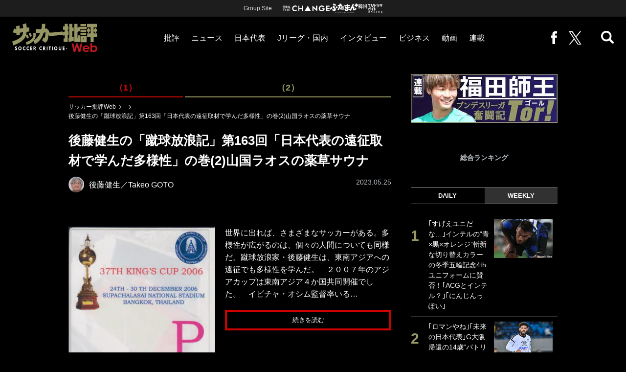

--- FILE ---
content_type: text/html; charset=utf-8
request_url: https://soccerhihyo.futabanet.jp/articles/-/98636
body_size: 13464
content:
<!DOCTYPE html>
<html lang="ja">
<head>
<meta charset="utf-8">
<meta http-equiv="X-UA-Compatible" content="IE=edge">
<meta name="viewport" content="width=device-width, initial-scale=1">
<title>後藤健生の「蹴球放浪記」第163回「日本代表の遠征取材で学んだ多様性」の巻(2)山国ラオスの薬草サウナ | 概要 | 後藤健生の「蹴球放浪記」 | サッカー批評Web</title>
<meta name="description" content="世界に出れば、さまざまなサッカーがある。多様性が広がるのは、個々の人間についても同様だ。蹴球放浪家…">
<meta property="fb:app_id" content="647165815857932">
<meta property="fb:pages" content="101016554796451">
<meta property="og:locale" content="ja_JP">
<meta property="og:site_name" content="サッカー批評Web">
<meta property="og:url" content="https://soccerhihyo.futabanet.jp/articles/-/98636">
<meta property="og:type" content="article">
<meta property="og:title" content="後藤健生の「蹴球放浪記」第163回「日本代表の遠征取材で学んだ多様性」の巻(2)山国ラオスの薬草サウナ | 概要 | 後藤健生の「蹴球放浪記」 | サッカー批評Web">
<meta property="og:image" content="https://soccerhihyo.ismcdn.jp/mwimgs/d/b/1200wm/img_db0bb1c0204de6ba480942259350b8852936132.png">
<meta property="og:description" content="世界に出れば、さまざまなサッカーがある。多様性が広がるのは、個々の人間についても同様だ。蹴球放浪家…">
<meta property="article:publisher" content="https://www.facebook.com/soccer.hihyo">
<meta name="author" content="後藤健生">
<meta name="twitter:card" content="summary_large_image">
<meta name="twitter:site" content="@soccer_hihyo">
<meta name="twitter:domain" content="soccerhihyo.futabanet.jp">
<meta name="robots" content="max-image-preview:large">
<meta name="theme-color" content="#999966">

<meta name="cXenseParse:articleid" content="98636">
<meta name="cXenseParse:author" content="後藤健生">
<meta name="cXenseParse:url" content="https://soccerhihyo.futabanet.jp/articles/-/98636">
<meta name="cXenseParse:ftb-author" content="後藤健生">
<meta name="cXenseParse:ftb-article-type" content="ティザー">
<meta name="cXenseParse:ftb-tag" content="">
<meta name="cXenseParse:ftb-series" content="後藤健生の「蹴球放浪記」">
<meta property="article:published_time" content="2023-05-25T23:00:00+09:00">
<meta property="article:modified_time" content="2023-05-25T22:53:35+09:00">
<meta name="cXenseParse:ftb-main-genre" content="">
<meta name="cXenseParse:pageclass" content="article">

<link rel="alternate" type="application/rss+xml" title="RSS | サッカー批評Web" href="https://soccerhihyo.futabanet.jp/list/feed/rss">
<link rel="shortcut icon" type="image/vnd.microsoft.icon" href="https://soccerhihyo.ismcdn.jp/favicon.ico">
<link rel="apple-touch-icon-precomposed" href="https://soccerhihyo.ismcdn.jp/common/images/soccerhihyo/apple-touch-icon.png">
<link rel="stylesheet" href="https://soccerhihyo.ismcdn.jp/resources/soccerhihyo/css/pc/shared.css?rd=202506231027">
<link rel="stylesheet" href="https://soccerhihyo.ismcdn.jp/resources/soccerhihyo/css/pc/leafs.css?rd=202506231027">
<link rel="manifest" href="/manifest.json?rd=202506231027">

<link rel="preload" as="image" href="https://soccerhihyo.ismcdn.jp/common/images/soccerhihyo/logo.svg?rd=202506231027">

<link rel="canonical" href="https://soccerhihyo.futabanet.jp/articles/-/98636">

<script type="application/javascript" src="//anymind360.com/js/17903/ats.js"></script>
<script>
dataLayer = [{
  distributor: "MediaWeaver",
  lastPage: "no",
  articleID: "98636",
  pubDate: "2023/05/25",
  media: "サッカー批評Web",
  mainGenre: "",
  series: "後藤健生の「蹴球放浪記」",
  articleType: "ティザー"
}];
</script>
<!-- Google Tag Manager -->
<script>(function(w,d,s,l,i){w[l]=w[l]||[];w[l].push({'gtm.start':
new Date().getTime(),event:'gtm.js'});var f=d.getElementsByTagName(s)[0],
j=d.createElement(s),dl=l!='dataLayer'?'&l='+l:'';j.async=true;j.src=
'https://www.googletagmanager.com/gtm.js?id='+i+dl;f.parentNode.insertBefore(j,f);
})(window,document,'script','dataLayer','GTM-MJGJNBH');</script>
<!-- End Google Tag Manager -->
<script async src="https://securepubads.g.doubleclick.net/tag/js/gpt.js"></script>
<script>
var googletag = googletag || {};
googletag.cmd = googletag.cmd || [];
googletag.cmd.push(function() {
  googletag.pubads().setTargeting('category','');
  googletag.pubads().setTargeting('articleId','98636');
  googletag.pubads().setTargeting('page','0');
  googletag.pubads().setTargeting('display','article');
  googletag.pubads().disableInitialLoad();
  googletag.pubads().enableSingleRequest();
  googletag.pubads().collapseEmptyDivs();
  googletag.enableServices();
});
</script>
<script data-sdk="l/1.1.10" data-cfasync="false" nowprocket src="https://html-load.com/loader.min.js" charset="UTF-8"></script>
<script nowprocket>(function(){function t(o,e){const r=n();return(t=function(t,n){return r[t-=309]})(o,e)}function n(){const t=["style","792872oOmMCL","documentElement","title","querySelectorAll","localStorage","name","VGhlcmUgd2FzIGEgcHJvYmxlbSBsb2FkaW5nIHRoZSBwYWdlLiBQbGVhc2UgY2xpY2sgT0sgdG8gbGVhcm4gbW9yZS4=","282786fMMJDo","loader-check","Cannot find currentScript","reload","textContent","charCodeAt","as_","&url=","script","map","loader_light","recovery","text","315540RTyVlu","last_bfa_at","split","href","length","&domain=","Script not found",'/loader.min.js"]',"from","none","width","width: 100vw; height: 100vh; z-index: 2147483647; position: fixed; left: 0; top: 0;","https://report.error-report.com/modal?eventId=&error=Vml0YWwgQVBJIGJsb2NrZWQ%3D&domain=","connection","https://error-report.com/report","querySelector","https://report.error-report.com/modal?eventId=","rtt","POST","87706KyRVLS","contains","src","height","close-error-report","error","Failed to load script: ",'script[src*="//',"3nLwbiH","/loader.min.js","append","hostname","outerHTML","&error=","onLine","setItem","addEventListener","btoa","setAttribute","toString","appendChild","display","searchParams","location","check","https://","type","currentScript","concat","148728JJjXGq","iframe","21QNapZW","data","createElement","link,style","Fallback Failed","_fa_","forEach","as_index","105042KWystp","getComputedStyle","host","value","removeEventListener","now","url","write","attributes","getBoundingClientRect","message","975180lrCXsz","as_modal_loaded","remove","https://report.error-report.com/modal?eventId=&error="];return(n=function(){return t})()}(function(){const o=t,e=n();for(;;)try{if(102011===parseInt(o(360))/1+parseInt(o(321))/2+parseInt(o(329))/3*(-parseInt(o(376))/4)+parseInt(o(371))/5+parseInt(o(383))/6+-parseInt(o(352))/7*(parseInt(o(350))/8)+-parseInt(o(396))/9)break;e.push(e.shift())}catch(t){e.push(e.shift())}})(),(()=>{"use strict";const n=t,o=n=>{const o=t;let e=0;for(let t=0,r=n[o(400)];t<r;t++)e=(e<<5)-e+n[o(388)](t),e|=0;return e},e=class{static[n(345)](){const t=n;var e,r;let c=arguments[t(400)]>0&&void 0!==arguments[0]?arguments[0]:t(394),a=!(arguments[t(400)]>1&&void 0!==arguments[1])||arguments[1];const i=Date[t(365)](),s=i-i%864e5,l=s-864e5,d=s+864e5,u=t(389)+o(c+"_"+s),w=t(389)+o(c+"_"+l),h=t(389)+o(c+"_"+d);return u!==w&&u!==h&&w!==h&&!(null!==(e=null!==(r=window[u])&&void 0!==r?r:window[w])&&void 0!==e?e:window[h])&&(a&&(window[u]=!0,window[w]=!0,window[h]=!0),!0)}};function r(o,e){const r=n;try{window[r(380)][r(336)](window[r(344)][r(362)]+r(357)+btoa(r(397)),Date[r(365)]()[r(340)]())}catch(t){}try{!async function(n,o){const e=r;try{if(await async function(){const n=t;try{if(await async function(){const n=t;if(!navigator[n(335)])return!0;try{await fetch(location[n(399)])}catch(t){return!0}return!1}())return!0;try{if(navigator[n(315)][n(319)]>1e3)return!0}catch(t){}return!1}catch(t){return!1}}())return;const r=await async function(n){const o=t;try{const t=new URL(o(316));t[o(343)][o(331)](o(347),o(393)),t[o(343)][o(331)](o(378),""),t[o(343)][o(331)](o(370),n),t[o(343)][o(331)](o(366),location[o(399)]);const e=await fetch(t[o(399)],{method:o(320)});return await e[o(395)]()}catch(t){return o(326)}}(n);document[e(379)](e(355))[e(358)]((t=>{const n=e;t[n(373)](),t[n(387)]=""}));let a=!1;window[e(337)](e(370),(t=>{const n=e;n(372)===t[n(353)]&&(a=!0)}));const i=document[e(354)](e(351));i[e(323)]=e(318)[e(349)](r,e(334))[e(349)](btoa(n),e(401))[e(349)](o,e(390))[e(349)](btoa(location[e(399)])),i[e(339)](e(375),e(313)),document[e(377)][e(341)](i);const s=t=>{const n=e;n(325)===t[n(353)]&&(i[n(373)](),window[n(364)](n(370),s))};window[e(337)](e(370),s);const l=()=>{const t=e,n=i[t(369)]();return t(311)!==window[t(361)](i)[t(342)]&&0!==n[t(312)]&&0!==n[t(324)]};let d=!1;const u=setInterval((()=>{if(!document[e(322)](i))return clearInterval(u);l()||d||(clearInterval(u),d=!0,c(n,o))}),1e3);setTimeout((()=>{a||d||(d=!0,c(n,o))}),3e3)}catch(t){c(n,o)}}(o,e)}catch(t){c(o,e)}}function c(t,o){const e=n;try{const n=atob(e(382));confirm(n)?location[e(399)]=e(374)[e(349)](btoa(t),e(401))[e(349)](o,e(390))[e(349)](btoa(location[e(399)])):location[e(386)]()}catch(t){location[e(399)]=e(314)[e(349)](o)}}(()=>{const t=n,o=n=>t(327)[t(349)](n);let c="";try{var a,i;null===(a=document[t(348)])||void 0===a||a[t(373)]();const n=null!==(i=function(){const n=t,o=n(359)+window[n(338)](window[n(344)][n(332)]);return window[o]}())&&void 0!==i?i:0;if(!e[t(345)](t(384),!1))return;const s="html-load.com,fb.html-load.com,content-loader.com,fb.content-loader.com"[t(398)](",");c=s[0];const l=document[t(317)](t(328)[t(349)](s[n],t(309)));if(!l)throw new Error(t(402));const d=Array[t(310)](l[t(368)])[t(392)]((n=>({name:n[t(381)],value:n[t(363)]})));if(n+1<s[t(400)])return function(n,o){const e=t,r=e(359)+window[e(338)](window[e(344)][e(332)]);window[r]=o}(0,n+1),void function(n,o){const e=t;var r;const c=document[e(354)](e(391));o[e(358)]((t=>{const n=e;let{name:o,value:r}=t;return c[n(339)](o,r)})),c[e(339)](e(323),e(346)[e(349)](n,e(330))),document[e(367)](c[e(333)]);const a=null===(r=document[e(348)])||void 0===r?void 0:r[e(333)];if(!a)throw new Error(e(385));document[e(367)](a)}(s[n+1],d);r(o(t(356)),c)}catch(n){try{n=n[t(340)]()}catch(t){}r(o(n),c)}})()})();})();</script>
<script src="//kitchen.juicer.cc/?color=CdiJp14SdFI=" async></script>
</head>
<body>
<!-- Google Tag Manager (noscript) -->
<noscript><iframe src="https://www.googletagmanager.com/ns.html?id=GTM-MJGJNBH"
height="0" width="0" style="display:none;visibility:hidden"></iframe></noscript>
<!-- End Google Tag Manager (noscript) -->
<script type="application/ld+json">
[{
 "@context":"http://schema.org",
 "@type":"WebSite",
 "name":"サッカー批評Web",
 "url" : "https://soccerhihyo.futabanet.jp",
 "sameAs" : ["https://www.facebook.com/soccer.hihyo", "https://twitter.com/soccer_hihyo"],
 "potentialAction": {
 "@type": "SearchAction",
 "target": "https://soccerhihyo.futabanet.jp/list/search?fulltext={fulltext}",
 "query-input":"required name=fulltext"}
},{
  "@context": "http://schema.org",
  "@type": "SiteNavigationElement",
  "url": ["/","/list/critique","/list/news","/list/interview","/list/business","/list/video"]
},{
  "@context": "http://schema.org",
  "@type": "Organization",
  "url": "https://soccerhihyo.futabanet.jp",
  "logo": "https://soccerhihyo.futabanet.jp/common/images/soccerhihyo/icon-1600x900.jpg"
},{
 "@context":"http://schema.org",
 "@type":"BreadcrumbList",
 "itemListElement":[
  {"@type":"ListItem","position":1,"item":{"@id":"https://soccerhihyo.futabanet.jp","name":"サッカー批評Web トップ"}},
  {"@type":"ListItem","position":2,"item":{"@id":"https://soccerhihyo.futabanet.jp/list/genre/","name":""}},
  {"@type":"ListItem","position":3,"item":{"@id":"https://soccerhihyo.futabanet.jp/articles/-/98636","name":"後藤健生の「蹴球放浪記」第163回「日本代表の遠征取材で学んだ多様性」の巻(2)山国ラオスの薬草サウナ"}}
 ]
},{
 "@context":"http://schema.org",
 "@type":"NewsArticle",
 "mainEntityOfPage":{"@type":"WebPage","@id":"https://soccerhihyo.futabanet.jp/articles/-/98636"},
 "headline":"後藤健生の「蹴球放浪記」第163回「日本代表の遠征取材で学んだ多様性」の巻(2)山国ラオスの薬草サウナ",
 "image":{"@type":"ImageObject","url":"https://soccerhihyo.ismcdn.jp/mwimgs/d/b/1200wm/img_db0bb1c0204de6ba480942259350b8852936132.png","width":"1040","height":"1471"},
 "datePublished":"2023-05-25T23:00:00+09:00",
 "dateModified":"2023-05-25T23:00:00+09:00",
 "author":{"@type":"Person","name":"後藤健生","url":"https://soccerhihyo.futabanet.jp/list/author/後藤健生"},
 "description":"世界に出れば、さまざまなサッカーがある。多様性が広がるのは、個々の人間についても同様だ。蹴球放浪家・後藤健生は、東南アジアへの遠征でも多様性を学んだ。　２００７年のアジアカップは東南アジア４か国共同…",
 "publisher":{"@type":"Organization","name":"サッカー批評Web","logo":{"@type":"ImageObject","url":"https://soccerhihyo.futabanet.jp/common/images/soccerhihyo/amp600x60.jpg","width":"600","height":"60"}}
}]
</script>
<div class="l-wrapper">
<header class="l-header">
  <div class="header-top">
    <p class="header-top__ttl">Group Site</p>
    <ul class="header-top__list">
      <li class="header-top__list-item">
        <a href="https://futabasha-change.com/" class="g-header-groupes__link" target="_blank">
          <img src="https://soccerhihyo.ismcdn.jp/common/images/soccerhihyo/futaba-logo-change-w.svg" width="96" height="12" alt="双葉社 THE CHANGE">
        </a>
      </li>
      <li class="header-top__list-item">
        <a href="https://futaman.futabanet.jp/" class="g-header-groupes__link" target="_blank">
          <img src="https://soccerhihyo.ismcdn.jp/common/images/soccerhihyo/futaba-logo_futaman-w.svg" width="58" height="18" alt="ふたまん＋">
        </a>
      </li>
      <li class="header-top__list-item">
        <a href="https://futabanet.jp/kankoku-tvguide" class="g-header-groupes__link" target="_blank">
          <img src="https://soccerhihyo.ismcdn.jp/common/images/soccerhihyo/futaba-logo_kankoku-w.svg" width="50" height="20" alt="韓国TVドラマガイド ONLINE">
        </a>
      </li>
    </ul>
  </div>
  <div class="header">
    <div class="header__left">
      <div class="header__logo"><a href="/"><img  src="https://soccerhihyo.ismcdn.jp/common/images/soccerhihyo/logo.svg" alt="サッカー批評Web" width="174" height="62"></a></div>
    </div>
    <div class="header__center">
    <nav class="header__nav">
      <ul class="header__navList">
        <li class="header__navItem">
          <a href="/list/critique">批評</a>
          <ul class="header__subnav">
            <li class="header__subnavItem"><a href="/list/critique/japan">日本代表</a></li>
            <li class="header__subnavItem"><a href="/list/critique/domestic">Jリーグ・国内</a></li>
            <li class="header__subnavItem"><a href="/list/critique/tactics">戦術</a></li>
            <li class="header__subnavItem"><a href="/list/critique/focuson">注目選手</a></li>
            <li class="header__subnavItem"><a href="/list/critique/world">海外サッカー</a></li>
            <li class="header__subnavItem"><a href="/list/critique/coach">監督</a></li>
            <li class="header__subnavItem"><a href="/list/critique/money">マネー</a></li>
            <li class="header__subnavItem"><a href="/list/critique/management">チームマネジメント</a></li>
          </ul>
        </li>
        <li class="header__navItem">
          <a href="/list/news">ニュース</a>
          <ul class="header__subnav">
            <li class="header__subnavItem"><a href="/list/news/japan">日本代表</a></li>
            <li class="header__subnavItem"><a href="/list/news/domestic">Jリーグ・国内</a></li>
            <li class="header__subnavItem"><a href="/list/news/tactics">戦術</a></li>
            <li class="header__subnavItem"><a href="/list/news/focuson">注目選手</a></li>
            <li class="header__subnavItem"><a href="/list/news/world">海外サッカー</a></li>
            <li class="header__subnavItem"><a href="/list/news/coach">監督</a></li>
            <li class="header__subnavItem"><a href="/list/news/money">マネー</a></li>
            <li class="header__subnavItem"><a href="/list/news/management">チームマネジメント</a></li>
          </ul>
        </li>
        <li class="header__navItem"><a href="/list/critique/japan">日本代表</a></li>
        <li class="header__navItem"><a href="/list/news/domestic">Jリーグ・国内</a></li>
        <li class="header__navItem"><a href="/list/interview">インタビュー</a></li>
        <li class="header__navItem"><a href="/list/business">ビジネス</a></li>
        <li class="header__navItem"><a href="/list/video">動画</a></li>
        <li class="header__navItem">
          <a href="/list/series">連載</a>
          <ul class="header__subnav">
            <li class="header__subnavItem"><a href="/list/series/soccer-cornerarea">大住良之の「この世界のコーナーエリアから」</a></li>
            <li class="header__subnavItem"><a href="/list/series/soccer-roji">熊崎敬の「路地から始まる処世術」</a></li>
            <li class="header__subnavItem"><a href="/list/series/soccer-shimodajikkyo">下田恒幸の「10倍面白くなるサッカー中継の見方」</a></li>
            <li class="header__subnavItem"><a href="/list/series/soccer-photopitch">サッカー批評PHOTOギャラリー「ピッチの焦点」</a></li>
            <li class="header__subnavItem"><a href="/list/series/soccer-hourouki">後藤健生の「蹴球放浪記」</a></li>
            <li class="header__subnavItem"><a href="/list/series/soccer-haraetuo">原悦生PHOTOギャラリー「サッカー遠近」</a></li>
            <li class="header__subnavItem"><a href="/list/series/soccer-iitakunarukiroku">「だれかに言いたくなる記録」</a></li>
            <li class="header__subnavItem"><a href="/list/series/soccer-Tor">福田師王「ブンデスリーガ奮闘記 Tor!」</a></li>
          </ul>
        </li>
      </ul>
    </nav>
    </div>
    <div class="header__right">
      <ul class="header__navList">
        <li class="header__navItem"><a href="https://www.facebook.com/soccer.hihyo" target="_blank" class="facebook" rel="noopener"><img src="https://soccerhihyo.ismcdn.jp/common/images/soccerhihyo/icon_facebook.svg" alt="" width="12" height="26"></a></li>
        <li class="header__navItem"><a href="https://x.com/soccer_hihyo" target="_blank" class="twitter" rel="noopener"><img src="https://soccerhihyo.ismcdn.jp/common/images/soccerhihyo/icon_x-w.svg" alt="" width="26" height="26"></a></li>
      </ul>
      <div class="header__search  js-header-search">
          <img src="https://soccerhihyo.ismcdn.jp/common/images/soccerhihyo/icon_search.png" alt="search">
        </div>
    </div>
  <!-- /header --></div>
  <div class="header__searchBox">
    <form class="header__searchForm" action="/list/search" method="get">
      <input type="search" name="fulltext" required placeholder="キーワード検索">
      <button type="submit"></button>
    </form>
  </div>
</header>
<div class="l-contents u-mt-26">
<div class="l-contents__inner l-contents__inner--nar">
<main class="l-main l-main--nar">
<div class="article-series">
  <div class="article-series__list">
    <div class="article-series__item"><a href="/articles/-/98635">（1）</a></div>
    <div class="article-series__item is-current"><span>（2）</span></div>
  </div>
</div>
<div class="m-breadcrumb">
  <ul class="m-breadcrumb__list">
    <li class="m-breadcrumb__item"><a href="/">サッカー批評Web</a></li>
    <li class="m-breadcrumb__item"><a href="/list/genre/"></a></li>
    <li class="m-breadcrumb__item"><a href="/articles/-/98636">後藤健生の「蹴球放浪記」第163回「日本代表の遠征取材で学んだ多様性」の巻(2)山国ラオスの薬草サウナ</a></li>
  </ul>
</div>
<article class="article">
<header class="article-header">
  <h1 class="article-header__ttl">後藤健生の「蹴球放浪記」第163回「日本代表の遠征取材で学んだ多様性」の巻(2)山国ラオスの薬草サウナ</h1>
    <div class="article-header-info">
      <div class="article-header-info--left">
      <div class="article-header-info__authorWrap">
          <a href="/list/author/%E5%BE%8C%E8%97%A4%E5%81%A5%E7%94%9F" class="article-header-info__author">
            <div class="article-header-info__authorImg"><img class="lazy" src="https://soccerhihyo.ismcdn.jp/common/images/1x1.gif" data-src="https://soccerhihyo.ismcdn.jp/mwimgs/7/0/46wm/img_709661a8e0246ad4a77fbe4d8ca2c5b224686.jpg" data-srcset="https://soccerhihyo.ismcdn.jp/mwimgs/7/0/46wm/img_709661a8e0246ad4a77fbe4d8ca2c5b224686.jpg 1x,https://soccerhihyo.ismcdn.jp/mwimgs/7/0/92wm/img_709661a8e0246ad4a77fbe4d8ca2c5b224686.jpg 2x" alt="後藤健生／Takeo GOTO"></div>
            <div class="article-header-info__authorName">後藤健生／Takeo GOTO</div>
          </a>
        </div>
        <div class="article-header-info__tag">
        </div>
      </div>
      <div class="article-header-info--right">
        <div class="article-header-info__date u-gray">2023.05.25</div>
      </div>
    <!-- /article-header-info --></div>
</header>
<div class="article-teaser">
<div class="article-teaser__img">
  <figure>
    <a href="/articles/-/98636?page=1">
      <img class="lazy" src="https://soccerhihyo.ismcdn.jp/common/images/1x1.gif" data-src="https://soccerhihyo.ismcdn.jp/mwimgs/d/b/300wm/img_db0bb1c0204de6ba480942259350b8852936132.png" data-srcset="https://soccerhihyo.ismcdn.jp/mwimgs/d/b/300wm/img_db0bb1c0204de6ba480942259350b8852936132.png 1x, https://soccerhihyo.ismcdn.jp/mwimgs/d/b/600wm/img_db0bb1c0204de6ba480942259350b8852936132.png 2x" alt="後藤健生の「蹴球放浪記」第163回「日本代表の遠征取材で学んだ多様性」の巻(2)山国ラオスの薬草サウナの画像">
    </a>
      <figcaption>第３７回キングスカップの記者証。タイがベトナムを破って優勝　提供／後藤健生</figcaption>
  </figure>
</div>
<div class="article-teaser__body">
  <p class="article-teaser__summary">世界に出れば、さまざまなサッカーがある。多様性が広がるのは、個々の人間についても同様だ。蹴球放浪家・後藤健生は、東南アジアへの遠征でも多様性を学んだ。　２００７年のアジアカップは東南アジア４か国共同開催でした。　イビチャ・オシム監督率いる…</p>
  <div class="article-teaser__more-btn">
    <a href="/articles/-/98636?page=1" class="c-btn c-btn--size-l u-bd-red">続きを読む</a>
  </div>
</div>
</div>
<footer class="article-footer">
  <div class="article-sns">
    <ul class="article-sns__list">
      <li class="article-sns__item twitter"><a rel="nofollow" href="https://twitter.com/intent/tweet?text=後藤健生の「蹴球放浪記」第163回「日本代表の遠征取材で学んだ多様性」の巻(2)山国ラオスの薬草サウナ&url=https://soccerhihyo.futabanet.jp/articles/-/98636&hashtags=%E3%82%B5%E3%83%83%E3%82%AB%E3%83%BC%E6%89%B9%E8%A9%95Web" target="_blank"><i><img src="https://soccerhihyo.ismcdn.jp/common/images/soccerhihyo/icon_x-w.svg" alt="" width="14" height="14"></i>ツイート</a></li>
      <li class="article-sns__item facebook"><a href="https://www.facebook.com/sharer/sharer.php?u=https://soccerhihyo.futabanet.jp/articles/-/98636" target="_blank"><i><img src="https://soccerhihyo.ismcdn.jp/common/images/soccerhihyo/icon_facebook.svg" alt="" width="7" height="14"></i>シェア</a></li>
      <li class="article-sns__item line"><a href="https://social-plugins.line.me/lineit/share?url=https%3A%2F%2Fsoccerhihyo.futabanet.jp%2Farticles%2F-%2F98636"><i><img src="https://soccerhihyo.ismcdn.jp/common/images/soccerhihyo/icon_line.svg" alt="" width="15" height="14"></i>LINEで送る</a></li>
    </ul>
  </div>
</footer><div class="article-related">
<div class="article-related__title">関連記事</div>
<div class="article-related-list">
  <div class="article-related-list__item">
    <a href="/articles/-/98625">
      <div class="article-related-list__img"><img class="lazy" src="https://soccerhihyo.ismcdn.jp/common/images/1x1.gif" data-src="https://soccerhihyo.ismcdn.jp/mwimgs/7/1/190wm/img_71e2e5b8fe4962fbfb4cfdd3a8e3d5293222398.jpg" data-srcset="https://soccerhihyo.ismcdn.jp/mwimgs/7/1/190wm/img_71e2e5b8fe4962fbfb4cfdd3a8e3d5293222398.jpg 1x, https://soccerhihyo.ismcdn.jp/mwimgs/7/1/380wm/img_71e2e5b8fe4962fbfb4cfdd3a8e3d5293222398.jpg 2x" alt="後藤健生の「蹴球放浪記」第163回「日本代表の遠征取材で学んだ多様性」の巻(2)山国ラオスの薬草サウナの画像"></div>
      <div class="article-related-list__body">
        <div class="article-related-list__ttl">「絶対真似出来ない」本田圭佑が公開した「ヒップトレーニング姿」に１万いいね！ 自らを鍛え上げる姿に、「｢写真みて一言」かと思ってしまいましたの声も</div>
        <div class="article-related-list__info">
            <div class="article-related-list__author">
              <div class="article-related-list__authorImg"><img class="lazy" src="https://soccerhihyo.ismcdn.jp/common/images/1x1.gif" data-src="https://soccerhihyo.ismcdn.jp/mwimgs/c/7/26wm/img_c725acc5059694271e6a1ff0c8998952446976.jpg" data-srcset="https://soccerhihyo.ismcdn.jp/mwimgs/c/7/26wm/img_c725acc5059694271e6a1ff0c8998952446976.jpg 1x,https://soccerhihyo.ismcdn.jp/mwimgs/c/7/52wm/img_c725acc5059694271e6a1ff0c8998952446976.jpg 2x" alt="サッカー批評編集部"></div>
              <div class="article-related-list__authorName">サッカー批評編集部</div>
            </div>
        </div>
      </div>
    </a>
  </div>
  <div class="article-related-list__item">
    <a href="/articles/-/98572">
      <div class="article-related-list__img"><img class="lazy" src="https://soccerhihyo.ismcdn.jp/common/images/1x1.gif" data-src="https://soccerhihyo.ismcdn.jp/mwimgs/5/b/190wm/img_5b456c4fca308c4345ea5aa5ebf114652281095.jpg" data-srcset="https://soccerhihyo.ismcdn.jp/mwimgs/5/b/190wm/img_5b456c4fca308c4345ea5aa5ebf114652281095.jpg 1x, https://soccerhihyo.ismcdn.jp/mwimgs/5/b/380wm/img_5b456c4fca308c4345ea5aa5ebf114652281095.jpg 2x" alt="後藤健生の「蹴球放浪記」第163回「日本代表の遠征取材で学んだ多様性」の巻(2)山国ラオスの薬草サウナの画像"></div>
      <div class="article-related-list__body">
        <div class="article-related-list__ttl">【大迫勇也の日本代表復帰(2)】36歳で迎える26年W杯での“ミラクル復帰”の節目はアジアカップか…森保監督は25日のメンバーについて「次の選考基準も前回と同じ」</div>
        <div class="article-related-list__info">
            <div class="article-related-list__author">
              <div class="article-related-list__authorImg"><img class="lazy" src="https://soccerhihyo.ismcdn.jp/common/images/1x1.gif" data-src="https://soccerhihyo.ismcdn.jp/mwimgs/c/7/26wm/img_c725acc5059694271e6a1ff0c8998952446976.jpg" data-srcset="https://soccerhihyo.ismcdn.jp/mwimgs/c/7/26wm/img_c725acc5059694271e6a1ff0c8998952446976.jpg 1x,https://soccerhihyo.ismcdn.jp/mwimgs/c/7/52wm/img_c725acc5059694271e6a1ff0c8998952446976.jpg 2x" alt="サッカー批評編集部"></div>
              <div class="article-related-list__authorName">サッカー批評編集部</div>
            </div>
        </div>
      </div>
    </a>
  </div>
  <div class="article-related-list__item">
    <a href="/articles/-/98571">
      <div class="article-related-list__img"><img class="lazy" src="https://soccerhihyo.ismcdn.jp/common/images/1x1.gif" data-src="https://soccerhihyo.ismcdn.jp/mwimgs/5/b/190wm/img_5badd6c0242f8dac790bc02a474dab111322755.jpg" data-srcset="https://soccerhihyo.ismcdn.jp/mwimgs/5/b/190wm/img_5badd6c0242f8dac790bc02a474dab111322755.jpg 1x, https://soccerhihyo.ismcdn.jp/mwimgs/5/b/380wm/img_5badd6c0242f8dac790bc02a474dab111322755.jpg 2x" alt="後藤健生の「蹴球放浪記」第163回「日本代表の遠征取材で学んだ多様性」の巻(2)山国ラオスの薬草サウナの画像"></div>
      <div class="article-related-list__body">
        <div class="article-related-list__ttl">【大迫勇也の日本代表復帰(1)】再び日の丸を着ける可能性はあるのか？「全力でいろんなものを賭けて戦う価値がある」と語っていた代表から遠ざかる中で、25日にメンバー発表</div>
        <div class="article-related-list__info">
            <div class="article-related-list__author">
              <div class="article-related-list__authorImg"><img class="lazy" src="https://soccerhihyo.ismcdn.jp/common/images/1x1.gif" data-src="https://soccerhihyo.ismcdn.jp/mwimgs/c/7/26wm/img_c725acc5059694271e6a1ff0c8998952446976.jpg" data-srcset="https://soccerhihyo.ismcdn.jp/mwimgs/c/7/26wm/img_c725acc5059694271e6a1ff0c8998952446976.jpg 1x,https://soccerhihyo.ismcdn.jp/mwimgs/c/7/52wm/img_c725acc5059694271e6a1ff0c8998952446976.jpg 2x" alt="サッカー批評編集部"></div>
              <div class="article-related-list__authorName">サッカー批評編集部</div>
            </div>
        </div>
      </div>
    </a>
  </div>
  <div class="article-related-list__item">
    <a href="/articles/-/98584">
      <div class="article-related-list__img"><img class="lazy" src="https://soccerhihyo.ismcdn.jp/common/images/1x1.gif" data-src="https://soccerhihyo.ismcdn.jp/mwimgs/e/d/190wm/img_edcc27c43799f3a64bef3aa839b07b592173410.jpg" data-srcset="https://soccerhihyo.ismcdn.jp/mwimgs/e/d/190wm/img_edcc27c43799f3a64bef3aa839b07b592173410.jpg 1x, https://soccerhihyo.ismcdn.jp/mwimgs/e/d/380wm/img_edcc27c43799f3a64bef3aa839b07b592173410.jpg 2x" alt="後藤健生の「蹴球放浪記」第163回「日本代表の遠征取材で学んだ多様性」の巻(2)山国ラオスの薬草サウナの画像"></div>
      <div class="article-related-list__body">
        <div class="article-related-list__ttl">ラウンド16突破へとつながる「ホーム」コロンビアとの第2戦【U-20ワールドカップ、日本代表「白星発進」のポイント】(3)</div>
        <div class="article-related-list__info">
            <div class="article-related-list__author">
              <div class="article-related-list__authorImg"><img class="lazy" src="https://soccerhihyo.ismcdn.jp/common/images/1x1.gif" data-src="https://soccerhihyo.ismcdn.jp/mwimgs/7/0/26wm/img_709661a8e0246ad4a77fbe4d8ca2c5b224686.jpg" data-srcset="https://soccerhihyo.ismcdn.jp/mwimgs/7/0/26wm/img_709661a8e0246ad4a77fbe4d8ca2c5b224686.jpg 1x,https://soccerhihyo.ismcdn.jp/mwimgs/7/0/52wm/img_709661a8e0246ad4a77fbe4d8ca2c5b224686.jpg 2x" alt="後藤健生"></div>
              <div class="article-related-list__authorName">後藤健生</div>
            </div>
        </div>
      </div>
    </a>
  </div>
</div>
</div>
</article>
</main>
<aside class="l-sub">
<div class="m-side-series-banner">
  <div class="m-side-banner__img --no-bd">
    <a href="https://soccerhihyo.futabanet.jp/list/series/soccer-Tor" class="m-side-banner__link">
      <img src="https://soccerhihyo.ismcdn.jp/common/images/1x1.gif" data-src="https://soccerhihyo.ismcdn.jp/mwimgs/8/9/300w/img_89ff9325443dbf4234d6b3bec739df78103107.jpg" data-srcset="https://soccerhihyo.ismcdn.jp/mwimgs/8/9/300w/img_89ff9325443dbf4234d6b3bec739df78103107.jpg 1x,https://soccerhihyo.ismcdn.jp/mwimgs/8/9/600w/img_89ff9325443dbf4234d6b3bec739df78103107.jpg 2x" width="300" height="100" class=" lazy" alt="福田師王ブンデスリーガ奮闘記Tor!">
    </a>
  </div>
</div>
<div class="sub-ranking">
  <div class="c-sub-headline">総合ランキング</div>
  <input type="radio" name="sub-ranking" id="sub-ranking1" checked>
  <input type="radio" name="sub-ranking" id="sub-ranking2">
  <div class="sub-ranking-btn">
    <div class="sub-ranking-btn__item"><label for="sub-ranking1">DAILY</label></div>
    <div class="sub-ranking-btn__item"><label for="sub-ranking2">WEEKLY</label></div>
  </div>
  <div class="sub-ranking-unit">
    <div class="sub-ranking-unit__list daily">
      <a href="/articles/-/109909" class="sub-ranking-unit__item">
        <div class="sub-ranking-unit__body">
          <div class="sub-ranking-unit__ttl">｢すげえユニだな…｣インテルの“青×黒×オレンジ”斬新な切り替えカラーの冬季五輪記念4thユニフォームに賛否！｢ACGとインテル？｣｢にんじんっぽい｣</div>
        </div>
        <div class="sub-ranking-unit__img"><img class="lazy" src="https://soccerhihyo.ismcdn.jp/common/images/1x1.gif" data-src="https://soccerhihyo.ismcdn.jp/mwimgs/1/8/120wm/img_189743a0f1494cb1b4155e0913abb027307533.jpg" data-srcset="https://soccerhihyo.ismcdn.jp/mwimgs/1/8/120wm/img_189743a0f1494cb1b4155e0913abb027307533.jpg 1x, https://soccerhihyo.ismcdn.jp/mwimgs/1/8/240wm/img_189743a0f1494cb1b4155e0913abb027307533.jpg 2x" alt=""></div>
      </a>
      <a href="/articles/-/109912" class="sub-ranking-unit__item">
        <div class="sub-ranking-unit__body">
          <div class="sub-ranking-unit__ttl">｢ロマンやね｣｢未来の日本代表｣G大阪帰還の14歳“パトリック愛息”超大型FWフェリペの最新ゴールシーン公開！｢デカ過ぎフェリペ君w｣ハットトリックに父＆ファン興奮</div>
        </div>
        <div class="sub-ranking-unit__img"><img class="lazy" src="https://soccerhihyo.ismcdn.jp/common/images/1x1.gif" data-src="https://soccerhihyo.ismcdn.jp/mwimgs/6/2/120wm/img_6232a1047c1a9be7bd86554ca1f022c83760425.jpg" data-srcset="https://soccerhihyo.ismcdn.jp/mwimgs/6/2/120wm/img_6232a1047c1a9be7bd86554ca1f022c83760425.jpg 1x, https://soccerhihyo.ismcdn.jp/mwimgs/6/2/240wm/img_6232a1047c1a9be7bd86554ca1f022c83760425.jpg 2x" alt=""></div>
      </a>
      <a href="/articles/-/109908" class="sub-ranking-unit__item">
        <div class="sub-ranking-unit__body">
          <div class="sub-ranking-unit__ttl">｢異様に似合っている｣34歳イケメンJリーガーが競技転向!?｢もうアイスホッケー選手にしか見えない｣姿を披露！｢カッコ良い｣｢どっからどう見ても即戦力！｣</div>
        </div>
        <div class="sub-ranking-unit__img"><img class="lazy" src="https://soccerhihyo.ismcdn.jp/common/images/1x1.gif" data-src="https://soccerhihyo.ismcdn.jp/mwimgs/0/1/120wm/img_0164411222ba012e5ab73366718c7d552752601.jpg" data-srcset="https://soccerhihyo.ismcdn.jp/mwimgs/0/1/120wm/img_0164411222ba012e5ab73366718c7d552752601.jpg 1x, https://soccerhihyo.ismcdn.jp/mwimgs/0/1/240wm/img_0164411222ba012e5ab73366718c7d552752601.jpg 2x" alt=""></div>
      </a>
      <a href="/articles/-/109910" class="sub-ranking-unit__item">
        <div class="sub-ranking-unit__body">
          <div class="sub-ranking-unit__ttl">｢TMシャツをください｣充実のJ1・G大阪の新グッズに｢隠れ1位｣がいた！｢欲しいのはTMで着てるやつ｣｢お願いですから｣</div>
        </div>
        <div class="sub-ranking-unit__img"><img class="lazy" src="https://soccerhihyo.ismcdn.jp/common/images/1x1.gif" data-src="https://soccerhihyo.ismcdn.jp/mwimgs/c/0/120wm/img_c07a56611eec29742a495e45bc2109812352544.jpg" data-srcset="https://soccerhihyo.ismcdn.jp/mwimgs/c/0/120wm/img_c07a56611eec29742a495e45bc2109812352544.jpg 1x, https://soccerhihyo.ismcdn.jp/mwimgs/c/0/240wm/img_c07a56611eec29742a495e45bc2109812352544.jpg 2x" alt=""></div>
      </a>
      <a href="/articles/-/109911" class="sub-ranking-unit__item">
        <div class="sub-ranking-unit__body">
          <div class="sub-ranking-unit__ttl">｢篤人とノイアーの絆は美しい｣内田篤人氏からのメッセージ動画に世界最高GKが喜ぶ！｢映像を観てる時のノイアーさんの笑顔よ…｣｢この2人の関係性、本当にいいよね｣</div>
        </div>
        <div class="sub-ranking-unit__img"><img class="lazy" src="https://soccerhihyo.ismcdn.jp/common/images/1x1.gif" data-src="https://soccerhihyo.ismcdn.jp/mwimgs/e/4/120wm/img_e4bd6e419601011c8495e08d085f90f2227327.jpg" data-srcset="https://soccerhihyo.ismcdn.jp/mwimgs/e/4/120wm/img_e4bd6e419601011c8495e08d085f90f2227327.jpg 1x, https://soccerhihyo.ismcdn.jp/mwimgs/e/4/240wm/img_e4bd6e419601011c8495e08d085f90f2227327.jpg 2x" alt=""></div>
      </a>
      <div class="ranking__more-btn"><a href="/list/ranking-daily">ランキングをもっと見る</a></div>
    </div>
    <div class="sub-ranking-unit__list weekly">
      <a href="/articles/-/109891" class="sub-ranking-unit__item">
        <div class="sub-ranking-unit__body">
          <div class="sub-ranking-unit__ttl">中東の大会で｢東アジア勢｣4強独占、就任直後の森保監督も失敗した｢U-21代表｣による初優勝【Uｰ23日本代表｢アジアカップ決勝進出｣で浮上した大問題】(3)</div>
        </div>
        <div class="sub-ranking-unit__img"><img class="lazy" src="https://soccerhihyo.ismcdn.jp/common/images/1x1.gif" data-src="https://soccerhihyo.ismcdn.jp/mwimgs/a/4/120wm/img_a4aeba0294dbf249623112153bf6023c636458.jpg" data-srcset="https://soccerhihyo.ismcdn.jp/mwimgs/a/4/120wm/img_a4aeba0294dbf249623112153bf6023c636458.jpg 1x, https://soccerhihyo.ismcdn.jp/mwimgs/a/4/240wm/img_a4aeba0294dbf249623112153bf6023c636458.jpg 2x" alt=""></div>
      </a>
      <a href="/articles/-/109890" class="sub-ranking-unit__item">
        <div class="sub-ranking-unit__body">
          <div class="sub-ranking-unit__ttl">GK荒木琉偉の好守もあって｢準決勝までの5試合｣で失点1、課題は佐藤龍之介＆大関友翔と｢トップ｣の連動【Uｰ23日本代表｢アジアカップ決勝進出｣で浮上した大問題】(2)</div>
        </div>
        <div class="sub-ranking-unit__img"><img class="lazy" src="https://soccerhihyo.ismcdn.jp/common/images/1x1.gif" data-src="https://soccerhihyo.ismcdn.jp/mwimgs/1/7/120wm/img_17576a16960e178a5ee25942e91a9980321189.jpg" data-srcset="https://soccerhihyo.ismcdn.jp/mwimgs/1/7/120wm/img_17576a16960e178a5ee25942e91a9980321189.jpg 1x, https://soccerhihyo.ismcdn.jp/mwimgs/1/7/240wm/img_17576a16960e178a5ee25942e91a9980321189.jpg 2x" alt=""></div>
      </a>
      <a href="/articles/-/109883" class="sub-ranking-unit__item">
        <div class="sub-ranking-unit__body">
          <div class="sub-ranking-unit__ttl">｢相変わらずボー様とラブラブ｣神戸→柏のドリブラーがバルセロナで元スペイン代表FWとツーショット撮影！ お洒落な男旅に｢カッコ良すぎ｣｢モデルさんかと思った｣</div>
        </div>
        <div class="sub-ranking-unit__img"><img class="lazy" src="https://soccerhihyo.ismcdn.jp/common/images/1x1.gif" data-src="https://soccerhihyo.ismcdn.jp/mwimgs/3/c/120wm/img_3cbbae18b9eb684cd3bc3770824bc6152099710.jpg" data-srcset="https://soccerhihyo.ismcdn.jp/mwimgs/3/c/120wm/img_3cbbae18b9eb684cd3bc3770824bc6152099710.jpg 1x, https://soccerhihyo.ismcdn.jp/mwimgs/3/c/240wm/img_3cbbae18b9eb684cd3bc3770824bc6152099710.jpg 2x" alt=""></div>
      </a>
      <a href="/articles/-/109909" class="sub-ranking-unit__item">
        <div class="sub-ranking-unit__body">
          <div class="sub-ranking-unit__ttl">｢すげえユニだな…｣インテルの“青×黒×オレンジ”斬新な切り替えカラーの冬季五輪記念4thユニフォームに賛否！｢ACGとインテル？｣｢にんじんっぽい｣</div>
        </div>
        <div class="sub-ranking-unit__img"><img class="lazy" src="https://soccerhihyo.ismcdn.jp/common/images/1x1.gif" data-src="https://soccerhihyo.ismcdn.jp/mwimgs/1/8/120wm/img_189743a0f1494cb1b4155e0913abb027307533.jpg" data-srcset="https://soccerhihyo.ismcdn.jp/mwimgs/1/8/120wm/img_189743a0f1494cb1b4155e0913abb027307533.jpg 1x, https://soccerhihyo.ismcdn.jp/mwimgs/1/8/240wm/img_189743a0f1494cb1b4155e0913abb027307533.jpg 2x" alt=""></div>
      </a>
      <a href="/articles/-/109895" class="sub-ranking-unit__item">
        <div class="sub-ranking-unit__body">
          <div class="sub-ranking-unit__ttl">｢ミトマの余裕よ｣｢痛快やな｣ブライトン三笘薫の“挑発に乗らない”クールなゼスチャーが話題！｢最高にカッコ良いね｣｢今後いろいろ使われそうな画像やw｣</div>
        </div>
        <div class="sub-ranking-unit__img"><img class="lazy" src="https://soccerhihyo.ismcdn.jp/common/images/1x1.gif" data-src="https://soccerhihyo.ismcdn.jp/mwimgs/3/a/120wm/img_3a084fced0da22189b604b4973469259248600.jpg" data-srcset="https://soccerhihyo.ismcdn.jp/mwimgs/3/a/120wm/img_3a084fced0da22189b604b4973469259248600.jpg 1x, https://soccerhihyo.ismcdn.jp/mwimgs/3/a/240wm/img_3a084fced0da22189b604b4973469259248600.jpg 2x" alt=""></div>
      </a>
      <div class="ranking__more-btn"><a href="/list/ranking-weekly">ランキングをもっと見る</a></div>
    </div>
  <!-- /.sub-ranking-unit --></div>
</div>
<div class="popular-tag">
  <ul class="popular-tag__list">
    <li class="popular-tag__item"><a href="/list/tag/%E6%97%A5%E6%9C%AC%E4%BB%A3%E8%A1%A8" title="日本代表の記事一覧">#日本代表</a></li>
    <li class="popular-tag__item"><a href="/list/tag/%E3%81%AA%E3%81%A7%E3%81%97%E3%81%93%E3%82%B8%E3%83%A3%E3%83%91%E3%83%B3" title="なでしこジャパンの記事一覧">#なでしこジャパン</a></li>
    <li class="popular-tag__item"><a href="/list/tag/%E9%81%A0%E8%97%A4%E7%B4%94" title="遠藤純の記事一覧">#遠藤純</a></li>
    <li class="popular-tag__item"><a href="/list/tag/%EF%BC%AA%E3%83%AA%E3%83%BC%E3%82%B0" title="Ｊリーグの記事一覧">#Ｊリーグ</a></li>
    <li class="popular-tag__item"><a href="/list/tag/%E3%82%AA%E3%83%AA%E3%83%B3%E3%83%94%E3%83%83%E3%82%AF" title="オリンピックの記事一覧">#オリンピック</a></li>
    <li class="popular-tag__item"><a href="/list/tag/%E4%BD%90%E8%97%A4%E9%BE%8D%E4%B9%8B%E4%BB%8B" title="佐藤龍之介の記事一覧">#佐藤龍之介</a></li>
    <li class="popular-tag__item"><a href="/list/tag/%E9%95%B7%E8%B0%B7%E5%B7%9D%E5%94%AF" title="長谷川唯の記事一覧">#長谷川唯</a></li>
    <li class="popular-tag__item"><a href="/list/tag/%E4%BC%8A%E6%9D%B1%E7%B4%94%E4%B9%9F" title="伊東純也の記事一覧">#伊東純也</a></li>
    <li class="popular-tag__item"><a href="/list/tag/%E3%83%88%E3%83%AC%E3%83%BC%E3%83%8B%E3%83%B3%E3%82%B0" title="トレーニングの記事一覧">#トレーニング</a></li>
    <li class="popular-tag__item"><a href="/list/tag/%E6%B5%A6%E5%92%8C%E3%83%AC%E3%83%83%E3%82%BA" title="浦和レッズの記事一覧">#浦和レッズ</a></li>
  </ul>
<!-- /popular-tag --></div>
<div class="m-side-banner">
  <div class="m-side-banner__img --no-bd">
    <a href="https://manga-shinchan.com/" target="_blank" class="m-side-banner__link">
      <img src="https://soccerhihyo.ismcdn.jp/common/images/1x1.gif" data-src="https://soccerhihyo.ismcdn.jp/mwimgs/a/3/300w/img_a3c9ee8050808b023aa0fe3304c98df6324556.jpg" data-srcset="https://soccerhihyo.ismcdn.jp/mwimgs/a/3/300w/img_a3c9ee8050808b023aa0fe3304c98df6324556.jpg 1x,https://soccerhihyo.ismcdn.jp/mwimgs/a/3/600w/img_a3c9ee8050808b023aa0fe3304c98df6324556.jpg 2x" width="300" height="185" class=" lazy" alt="まんがクレヨンしんちゃん.com">
    </a>
  </div>
</div>
<section class="youtube-content">
  <h2 class="youtube-content__ttl"><img src="/common/images/soccerhihyo/icon_youtube.svg" alt=""  width="24" height="24">YouTube</h2>
  <div class="youtube-content__inner">
    <iframe width="560" height="315" src="https://soccerhihyo.ismcdn.jp/common/images/1x1.gif" frameborder="0" allow="accelerometer; autoplay; encrypted-media; gyroscope; picture-in-picture" allowfullscreen data-src="https://www.youtube.com/embed/Lfpr-pPnyNw" class="lazy"></iframe>
  </div>
</section>
<div class="m-banner">
  <a href="https://soccerhihyo.futabanet.jp/articles/-/82609?page=1" target="_blank">
    <img class="lazy" src="https://soccerhihyo.ismcdn.jp/common/images/1x1.gif" data-src="https://soccerhihyo.ismcdn.jp/mwimgs/4/9/300wm/img_49ce0a486ea834e8afc0e2cbcb3f08d577938.jpg" data-srcset="https://soccerhihyo.ismcdn.jp/mwimgs/4/9/300wm/img_49ce0a486ea834e8afc0e2cbcb3f08d577938.jpg 1x, https://soccerhihyo.ismcdn.jp/mwimgs/4/9/600wm/img_49ce0a486ea834e8afc0e2cbcb3f08d577938.jpg 2x" alt="サッカー批評Web編集者ライター募集" width="300" height="250">
  </a>
</div>
</aside>
</div>
</div>
<div class="c-to-top js-page-top">
  <div class="to-top js-to-top"><img src="https://soccerhihyo.ismcdn.jp/common/images/soccerhihyo/pagetop.png" alt=""></div>
  <a class="to-home" href="/"><img src="https://soccerhihyo.ismcdn.jp/common/images/soccerhihyo/backtohome.png" alt=""></a>
</div>
<footer class="l-footer">
<div class="footer-pickup">
  <div class="footer-pickup__list">
    <section class="footer-pickup__item">
      <h2 class="footer-pickup__category"><a href="/list/critique">批評</a></h2>
      <a href="/articles/-/109891">
        <div class="footer-pickup__img"><img class="lazy" src="https://soccerhihyo.ismcdn.jp/common/images/1x1.gif" data-src="https://soccerhihyo.ismcdn.jp/mwimgs/a/4/200wm/img_a4aeba0294dbf249623112153bf6023c636458.jpg" data-srcset="https://soccerhihyo.ismcdn.jp/mwimgs/a/4/200wm/img_a4aeba0294dbf249623112153bf6023c636458.jpg 1x, https://soccerhihyo.ismcdn.jp/mwimgs/a/4/400wm/img_a4aeba0294dbf249623112153bf6023c636458.jpg 2x" alt="中東の大会で｢東アジア勢｣4強独占、就任直後の森保監督も失敗した｢U-21代表｣による初優勝【Uｰ23日本代表｢アジアカップ決勝進出｣で浮上した大問題】(3)"></div>
        <div class="footer-pickup__ttl">中東の大会で｢東アジア勢｣4強独占、就任直後の森保監督も失敗した｢U-21代表｣による初優勝【Uｰ23日本代表｢アジアカップ決勝進出｣で浮上した大問題】(3)</div>
      </a>
    <!-- /footer-pickup__item --></section>
    <section class="footer-pickup__item">
      <h2 class="footer-pickup__category"><a href="/list/interview">インタビュー</a></h2>
      <a href="/articles/-/106539">
        <div class="footer-pickup__img"><img class="lazy" src="https://soccerhihyo.ismcdn.jp/common/images/1x1.gif" data-src="https://soccerhihyo.ismcdn.jp/mwimgs/4/3/200wm/img_43435c27a3246ffc5432192996bd23c75947902.jpg" data-srcset="https://soccerhihyo.ismcdn.jp/mwimgs/4/3/200wm/img_43435c27a3246ffc5432192996bd23c75947902.jpg 1x, https://soccerhihyo.ismcdn.jp/mwimgs/4/3/400wm/img_43435c27a3246ffc5432192996bd23c75947902.jpg 2x" alt="【独自】反町康治・清水エスパルスGM兼サッカー事業本部長が語る「日本のメディアへの提言とカタールW杯後に森保監督と話したこと」【インタビュー】#2"></div>
        <div class="footer-pickup__ttl">【独自】反町康治・清水エスパルスGM兼サッカー事業本部長が語る「日本のメディアへの提言とカタールW杯後に森保監督と話したこと」【インタビュー】#2</div>
      </a>
    <!-- /footer-pickup__item --></section>
    <section class="footer-pickup__item">
      <h2 class="footer-pickup__category"><a href="/list/news">ニュース</a></h2>
      <a href="/articles/-/109914">
        <div class="footer-pickup__img"><img class="lazy" src="https://soccerhihyo.ismcdn.jp/common/images/1x1.gif" data-src="https://soccerhihyo.ismcdn.jp/mwimgs/e/6/200wm/img_e6a85a7b347f73da91ae305916a97cf57255151.jpg" data-srcset="https://soccerhihyo.ismcdn.jp/mwimgs/e/6/200wm/img_e6a85a7b347f73da91ae305916a97cf57255151.jpg 1x, https://soccerhihyo.ismcdn.jp/mwimgs/e/6/400wm/img_e6a85a7b347f73da91ae305916a97cf57255151.jpg 2x" alt="｢なんちゅーパス出してんだよ｣シントトロイデンFW後藤啓介が右アウトサイドでの“神アシスト”で決勝弾演出！｢レーザービームや｣｢あまりに美しいダイレクト縦パス｣"></div>
        <div class="footer-pickup__ttl">｢なんちゅーパス出してんだよ｣シントトロイデンFW後藤啓介が右アウトサイドでの“神アシスト”で決勝弾演出！｢レーザービームや｣｢あまりに美しいダイレクト縦パス｣</div>
      </a>
    <!-- /footer-pickup__item --></section>
    <section class="footer-pickup__item">
      <h2 class="footer-pickup__category"><a href="/list/business">ビジネス</a></h2>
      <a href="/articles/-/92545">
        <div class="footer-pickup__img"><img class="lazy" src="https://soccerhihyo.ismcdn.jp/common/images/1x1.gif" data-src="https://soccerhihyo.ismcdn.jp/mwimgs/c/8/200wm/img_c8417c161de971dee695945f3155cbb7200422.jpg" data-srcset="https://soccerhihyo.ismcdn.jp/mwimgs/c/8/200wm/img_c8417c161de971dee695945f3155cbb7200422.jpg 1x, https://soccerhihyo.ismcdn.jp/mwimgs/c/8/400wm/img_c8417c161de971dee695945f3155cbb7200422.jpg 2x" alt="「怪しげなカネ」に頼ってきたサッカーとスポーツ界を待つ未来(4)スポーツを「持続可能」にする「真の投資」の必要性"></div>
        <div class="footer-pickup__ttl">「怪しげなカネ」に頼ってきたサッカーとスポーツ界を待つ未来(4)スポーツを「持続可能」にする「真の投資」の必要性</div>
      </a>
    <!-- /footer-pickup__item --></section>
  <!-- /footer-pickup__list --></div>
<!-- /footer-pickup --></div>
<div class="footer-author">
  <h2 class="footer-author__headline">著者紹介</h2>
  <div class="footer-author__list">
    <div class="footer-author__item">
      <a href="/list/author/%E5%8E%9F%E5%A3%AE%E5%8F%B2">
        <div class="footer-author__img"><img class="lazy" src="https://soccerhihyo.ismcdn.jp/common/images/1x1.gif" data-src="https://soccerhihyo.ismcdn.jp/mwimgs/b/a/96wm/img_ba754f86beabe97f27ea2d922a6273af143457.jpg" data-srcset="https://soccerhihyo.ismcdn.jp/mwimgs/b/a/96wm/img_ba754f86beabe97f27ea2d922a6273af143457.jpg 1x, https://soccerhihyo.ismcdn.jp/mwimgs/b/a/192wm/img_ba754f86beabe97f27ea2d922a6273af143457.jpg 2x" alt="原壮史"></div>
        <div class="footer-author__ttl">原壮史</div>
      </a>
    <!-- /footer-author__item --></div>
    <div class="footer-author__item">
      <a href="/list/author/%E6%88%B8%E5%A1%9A%E5%95%93">
        <div class="footer-author__img"><img class="lazy" src="https://soccerhihyo.ismcdn.jp/common/images/1x1.gif" data-src="https://soccerhihyo.ismcdn.jp/mwimgs/a/a/96wm/img_aaf8526969e1ba6cf6a12d5c3d6b7475488195.jpg" data-srcset="https://soccerhihyo.ismcdn.jp/mwimgs/a/a/96wm/img_aaf8526969e1ba6cf6a12d5c3d6b7475488195.jpg 1x, https://soccerhihyo.ismcdn.jp/mwimgs/a/a/192wm/img_aaf8526969e1ba6cf6a12d5c3d6b7475488195.jpg 2x" alt="戸塚啓"></div>
        <div class="footer-author__ttl">戸塚啓</div>
      </a>
    <!-- /footer-author__item --></div>
    <div class="footer-author__item">
      <a href="/list/author/%E5%BE%8C%E8%97%A4%E5%81%A5%E7%94%9F">
        <div class="footer-author__img"><img class="lazy" src="https://soccerhihyo.ismcdn.jp/common/images/1x1.gif" data-src="https://soccerhihyo.ismcdn.jp/mwimgs/7/0/96wm/img_709661a8e0246ad4a77fbe4d8ca2c5b224686.jpg" data-srcset="https://soccerhihyo.ismcdn.jp/mwimgs/7/0/96wm/img_709661a8e0246ad4a77fbe4d8ca2c5b224686.jpg 1x, https://soccerhihyo.ismcdn.jp/mwimgs/7/0/192wm/img_709661a8e0246ad4a77fbe4d8ca2c5b224686.jpg 2x" alt="後藤健生／Takeo GOTO"></div>
        <div class="footer-author__ttl">後藤健生／Takeo GOTO</div>
      </a>
    <!-- /footer-author__item --></div>
    <div class="footer-author__item">
      <a href="/list/author/%E5%A4%A7%E4%BD%8F%E8%89%AF%E4%B9%8B">
        <div class="footer-author__img"><img class="lazy" src="https://soccerhihyo.ismcdn.jp/common/images/1x1.gif" data-src="https://soccerhihyo.ismcdn.jp/mwimgs/4/c/96wm/img_4ce78cbefbaa4023442a187afb04d196347950.jpg" data-srcset="https://soccerhihyo.ismcdn.jp/mwimgs/4/c/96wm/img_4ce78cbefbaa4023442a187afb04d196347950.jpg 1x, https://soccerhihyo.ismcdn.jp/mwimgs/4/c/192wm/img_4ce78cbefbaa4023442a187afb04d196347950.jpg 2x" alt="大住良之／Yoshiyuki OSUMI"></div>
        <div class="footer-author__ttl">大住良之／Yoshiyuki OSUMI</div>
      </a>
    <!-- /footer-author__item --></div>
    <div class="footer-author__item">
      <a href="/list/author/%E5%B7%9D%E6%9C%AC%E6%A2%85%E8%8A%B1">
        <div class="footer-author__img"><img class="lazy" src="https://soccerhihyo.ismcdn.jp/common/images/1x1.gif" data-src="https://soccerhihyo.ismcdn.jp/mwimgs/0/8/96wm/img_082534c983c0ebeacc1354cbd2f2b574291709.jpg" data-srcset="https://soccerhihyo.ismcdn.jp/mwimgs/0/8/96wm/img_082534c983c0ebeacc1354cbd2f2b574291709.jpg 1x, https://soccerhihyo.ismcdn.jp/mwimgs/0/8/192wm/img_082534c983c0ebeacc1354cbd2f2b574291709.jpg 2x" alt="川本梅花"></div>
        <div class="footer-author__ttl">川本梅花</div>
      </a>
    <!-- /footer-author__item --></div>
  <!-- /footer-author__list --></div>
<!-- /footer-author --></div>
  <div class="footer">
    <div class="footer__logo"><a href="/"><img  src="https://soccerhihyo.ismcdn.jp/common/images/soccerhihyo/logo.svg" alt="サッカー批評Web" width="174" height="62"></a></div>
    <div class="footer-brand-list-wrap">
      <ul class="footer-brand-list">
        <li class="footer-brand-list__item">
          <a href="https://manga-shinchan.com/" target="_blank" class="footer-brand-list__link"><img src="https://soccerhihyo.ismcdn.jp/common/images/1x1.gif" data-src="https://soccerhihyo.ismcdn.jp/common/images/manga-shinchan.png" width="80" height="27" class=" lazy" alt=""></a>
        </li>
        <li class="footer-brand-list__item">
          <a href="https://gaugau.futabanet.jp/" target="_blank" class="footer-brand-list__link"><img src="https://soccerhihyo.ismcdn.jp/common/images/1x1.gif" data-src="https://soccerhihyo.ismcdn.jp/common/images/gaugau-plus.png" width="80" height="27" class=" lazy" alt=""></a>
        </li>
        <li class="footer-brand-list__item">
          <a href="https://futaman.futabanet.jp/" target="_blank" class="footer-brand-list__link"><img src="https://soccerhihyo.ismcdn.jp/common/images/1x1.gif" data-src="https://soccerhihyo.ismcdn.jp/common/images/futaman.png" width="80" height="27" class=" lazy" alt=""></a>
        </li>
        <li class="footer-brand-list__item">
          <a href="https://futabasha-change.com/" target="_blank" class="footer-brand-list__link"><img src="https://soccerhihyo.ismcdn.jp/common/images/1x1.gif" data-src="https://soccerhihyo.ismcdn.jp/common/images/futabasha-change.svg" width="80" height="27" class=" lazy" alt=""></a>
        </li>
        <li class="footer-brand-list__item">
          <a href="https://pinzuba.news/" target="_blank" class="footer-brand-list__link"><img src="https://soccerhihyo.ismcdn.jp/common/images/1x1.gif" data-src="https://soccerhihyo.ismcdn.jp/common/images/pinzuba-news.svg" width="80" height="27" class=" lazy" alt=""></a>
        </li>
        <li class="footer-brand-list__item">
          <a href="https://bravo-m.futabanet.jp/" target="_blank" class="footer-brand-list__link"><img src="https://soccerhihyo.ismcdn.jp/common/images/1x1.gif" data-src="https://soccerhihyo.ismcdn.jp/common/images/bravo-m.svg" width="80" height="27" class=" lazy" alt=""></a>
        </li>
        <li class="footer-brand-list__item">
          <a href="https://futabanet.jp/kankoku-tvguide" target="_blank" class="footer-brand-list__link"><img src="https://soccerhihyo.ismcdn.jp/common/images/1x1.gif" data-src="https://soccerhihyo.ismcdn.jp/common/images/kankoku-tvguide.svg" width="80" height="27" class=" lazy" alt=""></a>
        </li>
        <li class="footer-brand-list__item">
          <a href="https://colorful.futabanet.jp/" target="_blank" class="footer-brand-list__link"><img src="https://soccerhihyo.ismcdn.jp/common/images/1x1.gif" data-src="https://soccerhihyo.ismcdn.jp/common/images/colorful.svg" width="80" height="27" class=" lazy" alt=""></a>
        </li>
      </ul>
    </div>
    <div class="footer__list">
      <a href="/list/about" class="footer__item">サッカー批評とは</a>
      <a href="https://www.futabasha.co.jp/privacy" target="_blank" class="footer__item">プライバシーポリシー</a>
      <a href="http://www.futabasha.co.jp/company" target="_blank" rel="noopener" class="footer__item">運営者情報</a>
      <a href="/list/info/contact" class="footer__item">お問い合わせ</a>
      <a href="/articles/-/91892" class="footer__item">プッシュ通知の配信停止</a>
    </div>
    <div class="footer__copylight">Copyright © Futabasha Publishers Ltd. All Right Reserved</div>
  </div>
</footer>
</div>
<script src="https://code.jquery.com/jquery-3.4.1.min.js" integrity="sha256-CSXorXvZcTkaix6Yvo6HppcZGetbYMGWSFlBw8HfCJo=" crossorigin="anonymous"></script>
<script src="https://soccerhihyo.ismcdn.jp/resources/soccerhihyo/js/lib/lozad.min.js"></script>
<script src="https://cdnjs.cloudflare.com/ajax/libs/object-fit-images/3.2.3/ofi.js"></script>
<script src="https://soccerhihyo.ismcdn.jp/resources/soccerhihyo/js/tools.js?rd=202506231027"></script>
<script>
window.addEventListener('load',function(){
  if ('serviceWorker' in navigator){
    navigator.serviceWorker.register("/sw.js?rd=202506231027").then(function(registration){
      //console.log('sw regist', registration.scope);
    }).catch(function(error){
      //console.log('sw regist fail', error);
    });
  }
});
</script>
<div class="measurement" style="display:none;">
<script src="/oo/futaba/lsync.js" async></script>
<script>
var MiU=MiU||{};MiU.queue=MiU.queue||[];
var mwdata = {
  'media': 'soccerhihyo.futabanet.jp',
  'skin': 'leafs/teaser',
  'id': '98636',
  'category': 'soccer-hourouki',
  'subcategory': ',連載,',
  'model': '',
  'modelid': ''
}
MiU.queue.push(function(){MiU.fire(mwdata);});
</script>
</div>
</body>
</html>

--- FILE ---
content_type: application/javascript
request_url: https://in.treasuredata.com/js/v3/global_id?callback=TreasureJSONPCallback1
body_size: 124
content:
typeof TreasureJSONPCallback1 === 'function' && TreasureJSONPCallback1({"global_id":"cda5b3f0-f295-47c0-9388-8c0881488686"});

--- FILE ---
content_type: text/javascript
request_url: https://html-load.com/loader.min.js
body_size: 28629
content:
// 
!function(){function a0K(){const e=["CrOS","srcset","fromCharCode","gpt-firstimpression","onLine","Nm52OGNqZ3picXMxazQ5d2x4NzUzYWU=","fxios/","bottom","dXNqbDRmaHdicHIzaXl6NXhnODZtOWV2Y243b2swYTIxdA==","function","XHlqTUYtZiJSWwlId3hucylwSUMxPTI1OEU5NlBLOkpPCg==","XncgVl8xcWs2OmooImc+aSVlfEwyY0k=","aTtVaidbPHciRFQwbFpMZ1M4ZiNoeHNNVn10eTpFLSlg","ZGdnbg==","className","isNaN","stylesheet","Element_getAttribute","24QBMHOS","fetchLater","mezzomedia","fuse",", Script-Crc32: ","http:","load","delete","postMessage","script:","origin","script","7Y6Y7J207KeA66W8IOu2iOufrOyYpOuKlCDspJEg66y47KCc6rCAIOuwnOyDne2WiOyKteuLiOuLpC4g7J6Q7IS47ZWcIOuCtOyaqeydhCDrs7TroKTrqbQgJ+2ZleyduCfsnYQg7YG066at7ZWY7IS47JqULg==","classList","focus/","replaceState","function a0v(F,v){const h=a0F();return a0v=function(L,H){L=L-0x85;let E=h[L];return E;},a0v(F,v);}function a0F(){const y=['length','includes','removeEventListener','99DdfTHL','message','426867skijjn','926090UmJmXE','5618020JaGBio','forEach','delete','9152640ERdRZO','get','c3RyaW5n','setTimeout','handleEvent','eval','requestIdleCallback','399064oRTnwg','168YhZGAx','test','requestAnimationFrame','error','call','set','addEventListener','filter','load','61678oqLYfA','setInterval','ZnVuY3Rpb24','prototype','click','3732384LyVUeN','27bKBjKK','slice'];a0F=function(){return y;};return a0F();}(function(F,v){const i=a0v,h=F();while(!![]){try{const L=-parseInt(i(0x94))/0x1+parseInt(i(0x9e))/0x2*(parseInt(i(0x86))/0x3)+-parseInt(i(0xa3))/0x4+parseInt(i(0x89))/0x5+parseInt(i(0x8d))/0x6+parseInt(i(0x88))/0x7*(parseInt(i(0x95))/0x8)+-parseInt(i(0xa4))/0x9*(parseInt(i(0x8a))/0xa);if(L===v)break;else h['push'](h['shift']());}catch(H){h['push'](h['shift']());}}}(a0F,0xf2094),((()=>{const G=a0v,F=(E,B)=>typeof E===B,v=atob(G(0xa0)),h=atob(G(0x8f));if(!F(h,h))return;{const E=RegExp[G(0xa1)][G(0x96)];RegExp[G(0xa1)][G(0x96)]=function(B){const g=G;return E[g(0x99)](this,B);};}[G(0x97),G(0x93),G(0x9f),G(0x90)][G(0x9c)](B=>window[B])[G(0x8b)](B=>window[B]=H(window[B],B)),EventTarget[G(0xa1)][G(0x9b)]=H(EventTarget[G(0xa1)][G(0x9b)],G(0x9b),0x1),EventTarget[G(0xa1)][G(0x85)]=H(EventTarget[G(0xa1)][G(0x85)],G(0x85),0x1);const L=new Map();function H(B,u){const P=G;let p=arguments[P(0xa6)]>0x2&&void 0x0!==arguments[0x2]?arguments[0x2]:0x0;return function(){const o=P;for(var S=arguments[o(0xa6)],K=new Array(S),N=0x0;N<S;N++)K[N]=arguments[N];const Q=K[o(0xa5)](0x0,p),Y=K[p],b=K[o(0xa5)](p+0x1);if(!Y)return B[o(0x99)](this,...K);if(o(0x9f)!==u&&o(0x90)!==u&&!F(Y,v)&&!F(Y[o(0x91)],v))return B[o(0x99)](this,...K);let f=null;if(o(0x9b)===u||o(0x85)===u){const I=[o(0x9d),o(0x98),o(0x87),o(0xa2)],J=Q[0x0];if(!I[o(0xa7)](J))return B[o(0x99)](this,...K);L[o(0x8e)](this)||L[o(0x9a)](this,new Map()),L[o(0x8e)](this)[o(0x8e)](J)||L[o(0x8e)](this)[o(0x9a)](J,new Map()),f=L[o(0x8e)](this)[o(0x8e)](J)[o(0x8e)](Y);}if(f=f||function(){const W=o;for(var x=arguments[W(0xa6)],X=new Array(x),m=0x0;m<x;m++)X[m]=arguments[m];return F(Y,v)?Y[W(0x99)](this,...X):F(Y,h)?window[W(0x92)](Y):F(Y[W(0x91)],v)?Y[W(0x91)][W(0x99)](Y,...X):void 0x0;},o(0x9b)===u){const x=Q[0x0];L[o(0x8e)](this)[o(0x8e)](x)[o(0x9a)](Y,f);}else{if(o(0x85)===u){const X=Q[0x0],m=L[o(0x8e)](this)[o(0x8e)](X)[o(0x8e)](Y)||Y;return L[o(0x8e)](this)[o(0x8e)](X)[o(0x8c)](Y),B[o(0x99)](this,...Q,m,...b);}}return B[o(0x99)](this,...Q,f,...b);};}})()));","rtt","purpose","fXFCPHpgUFpbWUg6MHNqdmFPcA==","warn","40YcLBQj","getDeviceInfo","CSSStyleDeclaration","replace","https://html-load.com","fetchScript error(status: ","encodeURI","fetchScript error(script malformed), url: ","Window_decodeURIComponent","&domain=","keys","tpmn","adpushup","toLowerCase","isInIframe","opr","/report?","gpt-adapex","setAttributeNS",'{"apply-ratio":1,"',"sentrySampleRatio","reserved1Input","log","insertBefore","EventTarget","eXB3engydXNtOG9nNXE3NHRhbmxiNnJpM3ZjZWhqOWtmMQ==","action","elementFromPoint","scrollWidth","cXA1cjg0Mnljdnhqb3diYXo3dWh0czlnazZpMGVtbjEzZg==","isGecko","pubkey","FontFace","async","cmE7TUg3emZBb1EJeFRVaD9uPSFOSks5PHZgNXsjbVsz","useractioncomplete","bWlsYmAjM0JhcV07RFRWP2UuPCAmYw==","connection","can't access user-agent","intersectionRect","string-try-catch","HTMLVideoElement","as_window_id","AS-ENCODED-VAL","<html></html>","javascript:","hostage","visualViewport","name","forEach","ZndiaA==","innerText","frames","abs",'":[{"id":"',"rel","duration","NzRoZnZidGNqMmVyb2EwdWw1Nnl3M2lucXhrZ3A5bTF6cw==","PerformanceEntry",", source length: ","N2d0a3JwYzQ1bndoNmk4amZ2OTNic3lsYXFlem11Mm8xMA==","text","document.classList.remove not work","Date.now","Failed to load website due to adblock: ","em5iZw==","headers","protocol","blN5TkRHJ01qL288VSBsIlFFa21pWDJIe1pZSmg0JT1f","all","script malformed. source length: ","cmd","adfit","Failed to get key from: ","Loader aborted: ","aXJycg==","c3hwMlc5IC0zT25TJjdIPXJWNEQ7VFthdyFdTUFJL31MbA==","RVlmP1JOMmF9V2JVNWVIX3xTdEpv","object-keys","Number","window","PEdjcE9JLwl6QVglNj85byByLmJtRlJpZT5Lc18pdjtWdQ==","div#contents > span#ads","reserved2Output","width: 100vw; height: 100vh; z-index: 2147483647; position: fixed; left: 0; top: 0;","VGhlcmUgd2FzIGEgcHJvYmxlbSBsb2FkaW5nIHRoZSBwYWdlLiBQbGVhc2UgY2xpY2sgT0sgdG8gbGVhcm4gbW9yZS4=","childNodes","onreadystatechange","Headers","intersectionRatio","Y3E5ODM0a2h3czJ0cmFnajdmbG55bXU=","then","728","dVY2fSlRJz9Ee1NlQU1YNDtFZg==","clearTimeout","resources://","contentWindow","cachedResultIsInAdIframe","nthChildOf","http","writeln","Invalid reserved state: ","setIsTcfNeeded","useragent","width","entries","VzB8N196fXtyb1lraFhMXiUoJy8+TnRRR2d1WlNBNHZV","close-error-report","djlhcHlpazYyMzBqNW1sN244YnVxcmYxemdzY2V3eHQ0","ybar","sping","adlib","src","Map","bWpiMGZldTZseng3a3FoZ29wNGF0ODMxYzkyeXdpcjVu","cadmus script blocked","getBoundingClientRect","], X-Crc32: ","max","attributes","statusText","document.getElementsByClassName","data-query","constructor","aWQ=","width not removed","em1wYw==","Failed to execute packing script","tri","min","HTMLLinkElement","bTg5NjFxd3pnaHUyN3hlb2FwbjNrNWlsdnJmamM0c3l0MA==","pubstack","cGxiaTIxY3hmbW8zNnRuNTB1cQ==","resource","czN6Ym85YWhnZjdsazV5MGN1bXJwcW53eDZpNGpldnQy","sectionChange","from","fetch","Window","loader-check","azUyM3RscHplcXZzMHlqaDgxb2d1YTZ3bmJyN2M5bWY0aQ==","HTMLScriptElement","isArray","gpt-nextmillennium","bzlxemF4dHA0MDZ3a2U3aWIyZzM4Znltdmo1bGNoMW5y","xhr.onreadystatechange not set","), url: ","https://report.error-report.com/modal?eventId=&error=","ddg/","eVw2WmcxcW1ea3pjJ3woWWlvUiI+Rgo=","setInterval","boundingClientRect","gpt-minutemedia","/view","findIndex","https://","MessagePort","document.querySelector","floor","matchAll","_isTcfNeeded","ping","[native code]","b3V0cHV0","setItem","nhn","&url=","query","eventStatus","eDxbeWtZJTEtc0s5X0MwUmFqIzhPTGxdL0h3aHFGVQkz","UserAgent","shift","contentDocument","gpt-ima-adshield","test","removeEventListener","HTMLStyleElement","setAttribute","responseText","chrome","gecko/","parent","Element","EventTarget_addEventListener","/resources/","5tOxiru","ZW93NXJmbHVxOHg0emdqNzBwMTNjaTZtaDJzOXRua2Fidg==","style","http://","debug","document","cDkxdHp4NGlic2h3ZjNxeWVuNTA2dWdvMm1rdjhscmpjNw==","img","Py0wOHRQKEpIMUVHeyVbaiZzIiBENWs=","IFrame","getItem","DOMParser","input","symplr","document - find element","some","NW52MWllZ3phMjY5anU4c29reTA0aDNwN3JsdGN4bWJx","adshieldAvgRTT","isInRootIframe","loader","https://report.error-report.com/modal?","gpt-adingo","a2AoNTl3aikie2c+c1xvNlRpQXgKTFA/cWFwdDBdLUl5ZQ==","fromEntries","ing","keyval","MessageEvent","insertRule","getPropertyValue","gpt-funke","naver","X2w8IFZ6cURGOjJnNjF3e2ltKCI3TEFaYS9eaiVcJ0s/","papi","addEventListener","abc","parseFromString","@@toPrimitive must return a primitive value.","History","data-src","XMLHttpRequest","parentNode","querySelectorAll","})()","anymind","Click","alt","getAttributeNames","ZWhvcg==","base64 failed","aW5wdXQ=","brave","ssmas","signalStatus","gpt-clickio","join","apply","b3U3ZXJjdnc5bDAxeWdobmZpcDY4NWJ6eHF0YWszc2ptNA==","right","clearInterval","parse","gpt-enliple","546117FnpWJD","&type=negotiate_fail","cmVzZXJ2ZWQxT3V0cHV0","HTMLElement","version","send","reload","startsWith","wrong contentWindow","data","AdShield API","cGhtMjF2OWN3NGI3M3lnbG5meG90YXpzdWo4cXJrNjUwaQ==","outerWidth",", X-Length: ","getGPPData","Failed to load script: ","btoa","getAttribute","reserved2Input","idx","picrew.me","token=","setImmediate","isSamsungBrowser","HTMLFormElement","https://report.error-report.com/modal?eventId=&error=Vml0YWwgQVBJIGJsb2NrZWQ%3D&domain=","YEg7NFN5TUIuCmZ1eG52I1JyUDNFSlEmOVlbTzBjCUNVbw==","port","a3JCSnREKFFsdl4+I1toe1gxOW8mU0VBTS9uIk89IDA1UA==","_fa_","srcdoc","pathname","appendChild","char must be length 1","dable-tdn","fGAJJ1JxajZDTldIXUk4c3g3dTNm","(E2) Invalid protect url: ","textContent","Document","MyV0CXsycmNrZnlYUl0/TksmL0ZndztUU01tbi03X2lVLg==","stringify","cWdwazM3NW50bDhqdzlybXgyaTBoYzF6dXY0b2J5NnNlZg==","482744AQbmaO","innerWidth","div#contents","push","c3ZtbQ==","httpEquiv","Url","gpt-vuukle","atob-btoa","MzZxejBtdjl0bmU3a3dyYTVpMXVqeDI4b3lmc3BjZ2xoNA==","edl","core-ads","Node_appendChild","N3o+Z317L1cjYGNbWlQmc0k8Mi1oYUtYWW4Kbyl4U0ZB","getWindowId","server","cmVzZXJ2ZWQy","__gpp not found within timeout","test/v1ew/failed","gpt-adsinteractive","dWwyb3cwMWo5enE1OG1mazRjdjM3YWJzeWlndGVoNnhu","OWptYW53eXF4MHM1NHp1dG82aA==","try-catch","responseXML","[data-uri]","cmVzZXJ2ZWQySW5wdXQ=","resolve","link","140gBrlIb",'","width":160,"height":600,"position":{"selector":"div#contents","position-rule":"child-0","insert-rule":[]},"original-ads":[{"selector":"div#contents > span#ads"}],"attributes":[]}]}',"eDI5aGI4cHd2c2lsY21xMDY1dDQzN3JueXVvMWpmemtl","revokeObjectURL","Forcepoint","unknown","WwllJjVCXlc+MCMKcmJxSTd9LUF8Yw==","length","Element_setAttribute","HTMLMetaElement","Cf-Ray","trident","URL","728px","azk2WUsodi8mSUNtR0IJNWJ6YT9IY1BfMVcgcVJvQS49Cg==","bmxvYw==","IntersectionObserverEntry","none","scrollY","script not executed(inline)","resources-v2://","document.head.appendChild, removeChild, childNodes","article","transferSize","message","overflow","type","add","element-attributes","XMLHttpRequest.onreadystatechange","Response","Firefox/","originalUrl","outerHTML","copyScriptElement","json","test/view/passed","dispatchEvent","eventName","Array","as_","status","adthrive","&error=","evaluate","gpt-adpushup","searchParams","aXp4c29tcWgzcDhidmdhNDl3N2Z5MnRsdWM2ZTVuMDFy","findLastIndex","googletag","&is_brave=","bzVoa203OHVwMnl4d3Z6c2owYXQxYmdscjZlaTQzbmNx","loading","ZT9gM0FVPDJaWzsJaUpFRlYnfFBhOFQ1ai0udiA6cSNIKQ==","Promise","data:","Object","jkl","appendScriptElementAsync","isFirefox","consents","response","KAlFSENfO3MvLldnTmZWbCB6OU1ZaFF9VGo6SkZVUykj","alphaStr","eTkzcmZ0czdseHE4dmtnamVuNW0waTZ3emhhcDF1Y2Iybw==","AdShield API cmd.push result","querySelector","Invalid protect url: ","data-resource","raptive","v7.5.90","number","safari","Jm0yR1Q1SXJQIiAuQihvPTppZ2JKcFduejd0Y3ZOWmA+Cg==","cache_is_blocking_ads","outerHeight","removeProperty","reserved1Output","TlhHdDU9fV1iSWtoKThUPnAtfGVXcw==","location","responseURL","Zm1qeA==","readyState","whale","target","random","dmJybDRzN3U5ZjhuejVqcHFpMG13dGU2Y3loYWcxM294","&request_id=","data-sdk","localStorage","remove","Invalid protect url prefix: ","Script","num","document.querySelectorAll","eval","d3IyNzV5b2dzajRrdjAzaXpjbngxdWFxYjhwZmxtNnRo","href","now","slice","&message=","ariaLabel","Y3J4bWpmN3loZ3Q2bzNwOGwwOWl2","d2VneWpwenV4MzhxMmE5dm1pZm90","as-empty-bidder","document.documentElement.clientWidth, clientHeight","HTMLMediaElement","POST","Node_insertBefore","edg/","defineProperty","Rzc1MmVgTFh4J1ptfTk8CXs/Rg==","as_modal_loaded","adshieldMaxRTT","CSSStyleDeclaration.set/get/removeProperty","search","innerHTML","randomize","encodeURIComponent","inventories_key","output","ZnU2cXI4cGlrd2NueDFhc3RtNDc5YnZnMmV6bG8wM2h5","QjggL1k5b11WSENfcDN5dApoVE9OaTVxNklHLXI9Mmcl","S1ppe140PG0iNSdjJQpYTHVyeXBxQThbZUl3LURSfGtiQg==","N3k6eDIxOF1VI05DfW5XYU1Te0w=","status code: ","script not executed(blob)","YTI3NGJjbGp0djBvbXc2ejlnNXAxM3VzOGVraHhpcmZx","gpt-publisher","PTZhMEc+UE9vMzdudj94JjFgXTJ0","Integrity check failed: ","hasAttribute","document.createElement","baseURI","SktqJUlWels8RUgmPUZtaWN1TS46CVMteFBvWnM3CmtB","scribd.com","createElement","getElementsByClassName","Css","close","eDVBOGhFOT0KUUcxIkN1SidvVihJKT5sYlc0RCNlIEw2","KHIlOTZqVks3e2tQCWdEaE9jRnMnMTtNIkl1UVoveXFB","MUVIYi58dT9wKHFmUGl0eSdyNk8lCXc9XTlCSlJEOzo4aw==","hidden","poster","HTMLAnchorElement","element-tagName","34634DMhXOK","JlhEX1FPaE1ybHRwUjFjNHpHClk=","opera","String","a3luYg==","ar-v1","sleipnir/","replaceScriptElementAsync","initial","DocumentFragment","call","JSON","isInAdIframe","adshield","removeChild","check",", cfRay: ","NWY7VnQicURMQjkxJ20KfT9SNlMoWiNBYEpyMEhRbEtQKQ==","regexp-test","gpt-nextmillenium","height","pubads","MHQ4a2JmMjZ1ejlzbWg3MTRwY2V4eQ==","bXRlcWgweXM2MnAxZnhqNTg5cm80YXVuemxpZzNjN3diaw==","https://cadmus.script.ac","262312OIiNXM","catch","set","stopPropagation","reject","get-computed-style","scrollHeight","getComputedStyle","nextSibling","alert","/resources/v2/","def","cWJ1dw==","cultureg","wp-data","trim","write","Nm03a3dlM3Fhb2h1NWc0Yno4aQ==","host","sendBeacon","value","Yml4cXJod245emptNTRvMTJmZTBz","as-extra","application/javascript","indexOf","api","elem","charset","addModule","promise tainted","currentScript","ar-yahoo-v1","gpt-geniee","text/css","4891584vAmIEL","yahoo-mail-v1","confirm","extra","teads","about:","getEntriesByType","listenerId","source","closest","as-revalidator","as-async","VHg8V3xYdmN1YkN6LWVrVS8gb2lNCSY6JUlnPjJoe3Nb","Function","XnpHW3dtCkNgPThCdj48Jl0wOlQgTCNweDNYbGktbikuNA==","head","language","aXRoYw==","eventId=","domain switched","X-Crc32","last_bfa_at","O2ZlUVhcLk54PHl9MgpVOWJJU0wvNmkhWXUjQWh8Q15a","getElementsByTagName","MWtvaG12NHJsMDgzNjJhaXA3ZmpzNWN0YnF5Z3p3eG5l","Clean.io Inc.","YmphM3prZnZxbHRndTVzdzY3OG4=","dXl5aw==","find","recovery","DOMTokenList","wrong googletag.pubads()","bml1ZTh0bXlhY2ozbDkxcTY1Znhid3pydjdwbzJnazQw","dataset","ODk1dDdxMWMydmVtZnVrc2w2MGh5empud28zNGJ4cGdp","documentElement","ABCDEFGHIJKLMNOPQRSTUVWXYZabcdefghijklmnopqrstuvwxyz","snigel","eDUwdzRvZTdjanpxOGtyNmk5YWZ0MnAxbmd1bG0zaHlidg==","WEVRNSU8Sl9oIy4wZj92ZUs6ewlDdXRqYEJQOE5HVWIp","gpt-highfivve","cookie","calculatorsoup.com","profile","mailto:","NodeList","Failed to decode protect-url: url is empty","enliple","children","gpt-adshield","url","AdShield API cmd","removeAttribute","document.hidden","MG96dXBrcng2cWp3bnlnbDM0bTdpOXRoMWY4djJiZWM1","Worker","atob","__tcfapi not found within timeout","URLSearchParams","bTByeWlxdDgzNjJwMWZhdWxqNHpnaA==","map","2224980qfMJWZ","top",", body: ","hash","ZmthZA==","Failed to fetch script: ","prototype","object","cmVzZXJ2ZWQx","dXk4b2EyczZnNGozMDF0OWJpcDdyYw==","edgios","Date","width not set properly","finally","&title=","QiBjMQkzRlklPGZfYjJsdV44Wk5DeiNHJ3ZXTTdyJlE9","createContextualFragment","bkVlSkthLjpQe0E7eDBVTCI0J1hGbXx9d2Z2elEjN1pTKA==","iterator","aXZtc2xyNDhhY2Uzem9rZ3h0MTBiNnA=","left","VHNwektcVnZMMzkpOlBSYTh4Oy51ZyhgdD93XTZDT2ZGMQ==","coupang-dynamic","append","isSleipnir",'{"type": "tag", "marshalled": "<html></html>"}',"NmFreWhvcjgwbTM3c2xmdzF2eHA=","json.parse","RegExp","AdShield API cmd.push","get","pagehide","as_loader_version","Tig5fCEvX1JEdjZRKSI4P0wjaFdscjs=","X-Length","Node_baseURI","hostname","gpt-interworks","charCodeAt","getTime","prod","HTMLSourceElement","cmVzZXJ2ZWQxSW5wdXQ=","Yzc4NjNxYnNtd3k1NG90bmhpdjE=","collect","/script/","bGU0OTcxbTVpcnB1a3hqdjNzcTJvOHk2MGduYnp0aHdmYQ==","isSafari","82665fmwYPb","adingo","utf-8","NFdCXTM+CW89bk12Y0thd19yVlI3emxxbSlGcGA6VGdPJw==","dzFHcD4weUJgNVl0XGU0Ml1eQzNPVVhnYiBufWEnVGZxew==","match","undefined","createObjectURL","reserved1","content","version=","true","Y29rcQ==","players","MW53c3I3dms4ZmgwbDN1dDkyamlncXg2ejQ1Y3BibXlv","minutemedia","toString","endpoint","Date.now is not a function","split","decodeURI","__gpp","(function(){","promise","Chrome/","SharedStorageWorklet","innerHeight","eX1YV11PJkdsL0N0KXNZQjgtYkY0UgpEJ3BTRTBcdS5aUA==","adsense","span","Element_attributes","function a0Z(e,Z){const L=a0e();return a0Z=function(w,Q){w=w-0xf2;let v=L[w];return v;},a0Z(e,Z);}function a0e(){const eD=['onload','as_','526myoEGc','push','__sa_','__as_ready_resolve','__as_rej','addEventListener','LOADING','XMLHttpRequest','entries','getOwnPropertyDescriptor','_as_prehooked_functions','status','script_onerror','__fr','xhr_defer','href','isAdBlockerDetected','length','then','8fkpCwc','onerror','apply','readyState','_as_prehooked','set','__as_new_xhr_data','Window','catch','charCodeAt','location','document','onreadystatechange','__as_xhr_open_args','_as_injected_functions','DONE','open','toLowerCase','handleEvent','defineProperty','name','54270lMbrbp','__as_is_xhr_loading','prototype','decodeURIComponent','contentWindow','EventTarget','407388pPDlir','__as_xhr_onload','collect','get','call','JSON','setAttribute','Element','btoa','__as_is_ready_state_change_loading','GET','4281624sRJEmx','__origin','currentScript','1433495pfzHcj','__prehooked','1079200HKAVfx','window','error','687boqfKv','fetch','load','1578234UbzukV','function','remove','hostname','adshield'];a0e=function(){return eD;};return a0e();}(function(e,Z){const C=a0Z,L=e();while(!![]){try{const w=-parseInt(C(0x10a))/0x1*(-parseInt(C(0x114))/0x2)+-parseInt(C(0xf7))/0x3+-parseInt(C(0x127))/0x4*(parseInt(C(0x13c))/0x5)+parseInt(C(0x10d))/0x6+parseInt(C(0x105))/0x7+parseInt(C(0x107))/0x8+-parseInt(C(0x102))/0x9;if(w===Z)break;else L['push'](L['shift']());}catch(Q){L['push'](L['shift']());}}}(a0e,0x24a95),((()=>{'use strict';const m=a0Z;const Z={'HTMLIFrameElement_contentWindow':()=>Object[m(0x11d)](HTMLIFrameElement[m(0xf3)],m(0xf5)),'XMLHttpRequest_open':()=>Q(window,m(0x11b),m(0x137)),'Window_decodeURIComponent':()=>Q(window,m(0x12e),m(0xf4)),'Window_fetch':()=>Q(window,m(0x12e),m(0x10b)),'Element_setAttribute':()=>Q(window,m(0xfe),m(0xfd)),'EventTarget_addEventListener':()=>Q(window,m(0xf6),m(0x119))},L=m(0x116)+window[m(0xff)](window[m(0x131)][m(0x123)]),w={'get'(){const R=m;return this[R(0xf9)](),window[L];},'collectOne'(v){window[L]=window[L]||{},window[L][v]||(window[L][v]=Z[v]());},'collect'(){const V=m;window[L]=window[L]||{};for(const [v,l]of Object[V(0x11c)](Z))window[L][v]||(window[L][v]=l());}};function Q(v,l,X){const e0=m;var B,s,y;return e0(0x108)===l[e0(0x138)]()?v[X]:e0(0x132)===l?null===(B=v[e0(0x132)])||void 0x0===B?void 0x0:B[X]:e0(0xfc)===l?null===(s=v[e0(0xfc)])||void 0x0===s?void 0x0:s[X]:null===(y=v[l])||void 0x0===y||null===(y=y[e0(0xf3)])||void 0x0===y?void 0x0:y[X];}((()=>{const e2=m;var v,X,B;const y=W=>{const e1=a0Z;let b=0x0;for(let O=0x0,z=W[e1(0x125)];O<z;O++){b=(b<<0x5)-b+W[e1(0x130)](O),b|=0x0;}return b;};null===(v=document[e2(0x104)])||void 0x0===v||v[e2(0x10f)]();const g=function(W){const b=function(O){const e3=a0Z;return e3(0x113)+y(O[e3(0x131)][e3(0x110)]+e3(0x11e));}(W);return W[b]||(W[b]={}),W[b];}(window),j=function(W){const b=function(O){const e4=a0Z;return e4(0x113)+y(O[e4(0x131)][e4(0x110)]+e4(0x135));}(W);return W[b]||(W[b]={}),W[b];}(window),K=e2(0x113)+y(window[e2(0x131)][e2(0x110)]+e2(0x12b));(X=window)[e2(0x117)]||(X[e2(0x117)]=[]),(B=window)[e2(0x118)]||(B[e2(0x118)]=[]);let x=!0x1;window[e2(0x117)][e2(0x115)](()=>{x=!0x0;});const E=new Promise(W=>{setTimeout(()=>{x=!0x0,W();},0x1b5d);});function N(W){return function(){const e5=a0Z;for(var b=arguments[e5(0x125)],O=new Array(b),z=0x0;z<b;z++)O[z]=arguments[z];return x?W(...O):new Promise((k,S)=>{const e6=e5;W(...O)[e6(0x126)](k)[e6(0x12f)](function(){const e7=e6;for(var f=arguments[e7(0x125)],q=new Array(f),A=0x0;A<f;A++)q[A]=arguments[A];E[e7(0x126)](()=>S(...q)),window[e7(0x118)][e7(0x115)]({'type':e7(0x10b),'arguments':O,'errArgs':q,'reject':S,'resolve':k});});});};}const I=W=>{const e8=e2;var b,O,z;return e8(0x101)===(null===(b=W[e8(0x134)])||void 0x0===b?void 0x0:b[0x0])&&0x0===W[e8(0x11f)]&&((null===(O=W[e8(0x134)])||void 0x0===O?void 0x0:O[e8(0x125)])<0x3||!0x1!==(null===(z=W[e8(0x134)])||void 0x0===z?void 0x0:z[0x2]));},M=()=>{const e9=e2,W=Object[e9(0x11d)](XMLHttpRequest[e9(0xf3)],e9(0x133)),b=Object[e9(0x11d)](XMLHttpRequest[e9(0xf3)],e9(0x12a)),O=Object[e9(0x11d)](XMLHttpRequestEventTarget[e9(0xf3)],e9(0x128)),z=Object[e9(0x11d)](XMLHttpRequestEventTarget[e9(0xf3)],e9(0x112));W&&b&&O&&z&&(Object[e9(0x13a)](XMLHttpRequest[e9(0xf3)],e9(0x133),{'get':function(){const ee=e9,k=W[ee(0xfa)][ee(0xfb)](this);return(null==k?void 0x0:k[ee(0x103)])||k;},'set':function(k){const eZ=e9;if(x||!k||eZ(0x10e)!=typeof k)return W[eZ(0x12c)][eZ(0xfb)](this,k);const S=f=>{const eL=eZ;if(this[eL(0x12a)]===XMLHttpRequest[eL(0x136)]&&I(this))return this[eL(0x100)]=!0x0,E[eL(0x126)](()=>{const ew=eL;this[ew(0x100)]&&(this[ew(0x100)]=!0x1,k[ew(0xfb)](this,f));}),void window[eL(0x118)][eL(0x115)]({'type':eL(0x122),'callback':()=>(this[eL(0x100)]=!0x1,k[eL(0xfb)](this,f)),'xhr':this});k[eL(0xfb)](this,f);};S[eZ(0x103)]=k,W[eZ(0x12c)][eZ(0xfb)](this,S);}}),Object[e9(0x13a)](XMLHttpRequest[e9(0xf3)],e9(0x12a),{'get':function(){const eQ=e9;var k;return this[eQ(0x100)]?XMLHttpRequest[eQ(0x11a)]:null!==(k=this[eQ(0x12d)])&&void 0x0!==k&&k[eQ(0x12a)]?XMLHttpRequest[eQ(0x136)]:b[eQ(0xfa)][eQ(0xfb)](this);}}),Object[e9(0x13a)](XMLHttpRequestEventTarget[e9(0xf3)],e9(0x128),{'get':function(){const ev=e9,k=O[ev(0xfa)][ev(0xfb)](this);return(null==k?void 0x0:k[ev(0x103)])||k;},'set':function(k){const el=e9;if(x||!k||el(0x10e)!=typeof k)return O[el(0x12c)][el(0xfb)](this,k);const S=f=>{const er=el;if(I(this))return this[er(0xf2)]=!0x0,E[er(0x126)](()=>{const eX=er;this[eX(0xf2)]&&(this[eX(0xf2)]=!0x1,k[eX(0xfb)](this,f));}),void window[er(0x118)][er(0x115)]({'type':er(0x122),'callback':()=>(this[er(0xf2)]=!0x1,k[er(0xfb)](this,f)),'xhr':this});k[er(0xfb)](this,f);};S[el(0x103)]=k,O[el(0x12c)][el(0xfb)](this,S);}}),Object[e9(0x13a)](XMLHttpRequestEventTarget[e9(0xf3)],e9(0x112),{'get':function(){const eB=e9;return z[eB(0xfa)][eB(0xfb)](this);},'set':function(k){const es=e9;if(x||!k||es(0x10e)!=typeof k)return z[es(0x12c)][es(0xfb)](this,k);this[es(0xf8)]=k,this[es(0x119)](es(0x109),S=>{const ey=es;I(this)&&window[ey(0x118)][ey(0x115)]({'type':ey(0x122),'callback':()=>{},'xhr':this});}),z[es(0x12c)][es(0xfb)](this,k);}}));};function P(W){return function(){const eg=a0Z;for(var b=arguments[eg(0x125)],O=new Array(b),z=0x0;z<b;z++)O[z]=arguments[z];return this[eg(0x134)]=O,W[eg(0x129)](this,O);};}function Y(W,b,O){const et=e2,z=Object[et(0x11d)](W,b);if(z){const k={...z,'value':O};delete k[et(0xfa)],delete k[et(0x12c)],Object[et(0x13a)](W,b,k);}else W[b]=O;}function D(W,b,O){const ej=e2,z=W+'_'+b,k=w[ej(0xfa)]()[z];if(!k)return;const S=ej(0x108)===W[ej(0x138)]()?window:ej(0x132)===W?window[ej(0x132)]:ej(0xfc)===W?window[ej(0xfc)]:window[W][ej(0xf3)],f=function(){const eK=ej;for(var A=arguments[eK(0x125)],U=new Array(A),F=0x0;F<A;F++)U[F]=arguments[F];try{const J=j[z];return J?J[eK(0xfb)](this,k,...U):k[eK(0xfb)](this,...U);}catch(G){return k[eK(0xfb)](this,...U);}},q=O?O(f):f;Object[ej(0x13a)](q,ej(0x13b),{'value':b}),Object[ej(0x13a)](q,ej(0x106),{'value':!0x0}),Y(S,b,q),window[ej(0x117)][ej(0x115)](()=>{const ex=ej;window[ex(0x111)]&&!window[ex(0x111)][ex(0x124)]&&S[b]===q&&Y(S,b,k);}),g[z]=q;}window[K]||(w[e2(0xf9)](),D(e2(0x11b),e2(0x137),P),D(e2(0xfe),e2(0xfd)),D(e2(0x12e),e2(0x10b),N),(function(){const eN=e2,W=(z,k)=>new Promise((S,f)=>{const eE=a0Z,[q]=k;q[eE(0x121)]?f(k):(E[eE(0x126)](()=>f(k)),z[eE(0x119)](eE(0x10c),()=>S()),window[eE(0x118)][eE(0x115)]({'type':eE(0x120),'reject':()=>f(k),'errArgs':k,'tag':z}));}),b=Object[eN(0x11d)](HTMLElement[eN(0xf3)],eN(0x128));Object[eN(0x13a)](HTMLElement[eN(0xf3)],eN(0x128),{'get':function(){const eI=eN,z=b[eI(0xfa)][eI(0xfb)](this);return(null==z?void 0x0:z[eI(0x103)])||z;},'set':function(z){const eo=eN;var k=this;if(x||!(this instanceof HTMLScriptElement)||eo(0x10e)!=typeof z)return b[eo(0x12c)][eo(0xfb)](this,z);const S=function(){const ei=eo;for(var f=arguments[ei(0x125)],q=new Array(f),A=0x0;A<f;A++)q[A]=arguments[A];return W(k,q)[ei(0x12f)](U=>z[ei(0x129)](k,U));};S[eo(0x103)]=z,b[eo(0x12c)][eo(0xfb)](this,S);}});const O=EventTarget[eN(0xf3)][eN(0x119)];EventTarget[eN(0xf3)][eN(0x119)]=function(){const eM=eN;for(var z=this,k=arguments[eM(0x125)],S=new Array(k),f=0x0;f<k;f++)S[f]=arguments[f];const [q,A,...U]=S;if(x||!(this instanceof HTMLScriptElement)||eM(0x109)!==q||!(A instanceof Object))return O[eM(0xfb)](this,...S);const F=function(){const eP=eM;for(var J=arguments[eP(0x125)],G=new Array(J),H=0x0;H<J;H++)G[H]=arguments[H];return W(z,G)[eP(0x12f)](T=>{const eY=eP;eY(0x10e)==typeof A?A[eY(0x129)](z,T):A[eY(0x139)](...T);});};O[eM(0xfb)](this,q,F,...U);};}()),M(),window[K]=!0x0);})());})()));","crios","open","error on contentWindow","polarbyte","https:","childElementCount","geniee","OTF5c3hlOGx1b3JuNnZwY2l3cQ==","insertAdjacentElement","insertAdjacentHTML","Element.remove","a24xZWhvNmZqYnI0MHB4YzlpMnE=","freestar","cXhuNml1cDNvdDhnejdmbGN3MDlieQ==","charAt","domain switch: no src attribute","adshield-api","Date.now is not a number","Jmo8UkRzW1c+YnVrTWBjPzEpCWw=","UUNBQlYiXSMwamImV282dDpVdWlIZzFyUEQ0JSlSbE5rLQ==","tcString","Navigator","filter","navigator","geniee-prebid","dmtkcw==","M2Jwa2ltZnZ4ZTcxNm56b3lydzBxNTI=","frameElement","Error","__tcfapi","performance","decodeURIComponent","tel:","flatMap","w2g","parentElement","tags","b2lscjg3dDZnMXFiejVlZjRodnB5Y3VqbXgzbndzMDJrOQ==","Range","userAgent","inventory_name","endsWith","setTimeout","responseType","insertAfter","concat","scrollX","InE0CkozZmtaaGombHRgd0g1MFQ9J2d8KEVQW0ItUVlE","configIndex","matches","Node","tagName","attributionSrc","error on googletag.pubads()","stopImmediatePropagation","property","ME5tfXViQzlMNmt7Nygibng+cz1Lb11JQncveVNnZiVX","requestIdleCallback","includes","removeItem","tcloaded","race","#as_domain","setProperty","Timed out waiting for consent readiness","combo","gpt-andbeyond","edge","android","requestAnimationFrame","parseFloat","bWFHO0ZULmUyY1l6VjolaX0pZzRicC1LVVp5PHdMCl8/","21rHqWvz","ghi","reduce","UWpeIE5DVXY1NGxlIlZNbV8zMEdM","Window_fetch","&host=","worldhistory.org","as_domain","tag","c204ZmtocndhOTR5MGV1cGoybnEx","Element_innerHTML","document - link element","contains","M2M1MWdvcTQwcHphbDlyNnh1dnRrZXkyc3duajdtaWhi","no purpose 1 consent","dable","eWJmcQ==","PerformanceResourceTiming","NGJvdjI4c3lxN3hhY2VnNjVmbTA5cnQzbGlobmt1empwMQ==","str","cmVzZXJ2ZWQyT3V0cHV0","setHTMLUnsafe","display","firefox","replaceSync","error","player","lastIndexOf","reverse","title",", StatusCode: [","opt/","Math","getOwnPropertyDescriptor","exec","_as_res","VW4gcHJvYmzDqG1lIGVzdCBzdXJ2ZW51IGxvcnMgZHUgY2hhcmdlbWVudCBkZSBsYSBwYWdlLiBWZXVpbGxleiBjbGlxdWVyIHN1ciBPSyBwb3VyIGVuIHNhdm9pciBwbHVzLg==","requestIdleCallback not exists","sdkVersion","e2VGJU9YclEyPm5wM0pOXTQ3dQ==","adsinteractive","adshield-native","traffective","can't access document.hidden",".js","aditude","toPrimitive",". Phase: ","CSSStyleSheet","gpt-tdn","a2Zwdg==","document.getElementById","stack","return this","aG5bUlhtfERPSC86LkVWS0o7NH1TVQ==","LklwPnN6SjhFd2FoWU0vdjt5S2M9ZgooW19UIHEzbk9T","Version/","gpt-rubicon","gpt-anymind","encodedBodySize","referrer","_as_req","div","Blob","html","child-0","replaceChild","scrollX,Y","isBrave","blob:","string","math-random","self","string-api","getElementById","TopLevelCss","bnh6bg==","N3VpbDVhM2d4YnJwdHZqZXltbzRjMDl3cXpzNjgybmYx","eDhiM2xuMWs5bWNlaXM0dTB3aGpveXJ6djVxZ3RhcGYyNw==","parseInt","Event","reserved2","iframe","cssText","document.getElementsByTagName","HTMLImageElement","TkduRThhX3kuRmpZTz00dzNdcDc=","__sa_","document.classList.contains","HTMLIFrameElement","cnlwYQ==","body","samsungbrowser","symbol"];return(a0K=function(){return e})()}function a0u(e,t){const n=a0K();return(a0u=function(e,t){return n[e-=250]})(e,t)}(function(){const e=a0u,t=a0K();for(;;)try{if(492569==parseInt(e(871))/1*(-parseInt(e(280))/2)+-parseInt(e(552))/3*(-parseInt(e(974))/4)+-parseInt(e(448))/5*(parseInt(e(664))/6)+parseInt(e(1002))/7*(-parseInt(e(305))/8)+parseInt(e(400))/9+-parseInt(e(685))/10*(parseInt(e(932))/11)+parseInt(e(339))/12)break;t.push(t.shift())}catch(e){t.push(t.shift())}})(),(()=>{"use strict";const e=a0u;var t={};t.g=function(){const e=a0u;if(e(407)==typeof globalThis)return globalThis;try{return this||new Function(e(605))()}catch(t){if(e(407)==typeof window)return window}}();const n=e=>{const t=a0u;let n=0;for(let o=0,r=e[t(1009)];o<r;o++)n=(n<<5)-n+e[t(438)](o),n|=0;return n},o=class{static[e(295)](){const t=e;var o,r;let i=arguments[t(1009)]>0&&void 0!==arguments[0]?arguments[0]:t(368),c=!(arguments[t(1009)]>1&&void 0!==arguments[1])||arguments[1];const a=Date[t(1100)](),s=a-a%864e5,l=s-864e5,d=s+864e5,u=t(1042)+n(i+"_"+s),m=t(1042)+n(i+"_"+l),f=t(1042)+n(i+"_"+d);return u===m||u===f||m===f||!(null!==(o=null!==(r=window[u])&&void 0!==r?r:window[m])&&void 0!==o?o:window[f])&&(c&&(window[u]=!0,window[m]=!0,window[f]=!0),!0)}};function r(t){const n=e;return(r=n(655)==typeof Symbol&&n(645)==typeof Symbol[n(418)]?function(e){return typeof e}:function(e){const t=n;return e&&t(655)==typeof Symbol&&e[t(808)]===Symbol&&e!==Symbol[t(406)]?t(645):typeof e})(t)}function i(t,n,o){const i=e;return c=function(e){const t=a0u;if(t(407)!=r(e)||!e)return e;var n=e[Symbol[t(598)]];if(void 0!==n){var o=n[t(290)](e,t(622));if(t(407)!=r(o))return o;throw new TypeError(t(907))}return String(e)}(n),(n=i(645)==r(c)?c:c+"")in t?Object[i(1112)](t,n,{value:o,enumerable:!0,configurable:!0,writable:!0}):t[n]=o,t;var c}const c=8e3;class a{static[e(787)](t){this[e(846)]=t}static[e(430)](t){const n=e;let o=!(arguments[n(1009)]>1&&void 0!==arguments[1])||arguments[1],r=arguments[n(1009)]>2&&void 0!==arguments[2]?arguments[2]:n(1091);try{return o&&(t=s(t)),window[r][n(881)](t)}catch(e){return""}}static[e(307)](t,n){const o=e;let r=!(arguments[o(1009)]>2&&void 0!==arguments[2])||arguments[2],i=arguments[o(1009)]>3&&void 0!==arguments[3]?arguments[3]:o(1091);try{if(r&&(t=s(t)),!this[o(846)])return window[i][o(850)](t,n);(async function(){const e=o,{enableGpp:r=!1}={},a=await function(){const{tcfTimeoutMs:e=c,requireTcString:t=!0}={};return new Promise((async(n,o)=>{const r=a0u;try{var i,a;await function(){const e=a0u;let t=arguments[e(1009)]>0&&void 0!==arguments[0]?arguments[0]:c;return new Promise(((n,o)=>{const r=e,i=Date[r(1100)](),c=()=>{const e=r;e(655)!=typeof window[e(509)]?Date[e(1100)]()-i>t?o(new Error(e(396))):setTimeout(c,50):n(window[e(509)])};c()}))}(e);let s=!1;const l=e=>!(!e||r(540)!==e[r(854)]&&r(720)!==e[r(854)]||t&&!e[r(500)]),d=(e,t)=>{const o=r;if(t&&!s&&l(e)){s=!0;try{var i,c;null===(i=(c=window)[o(509)])||void 0===i||i[o(290)](c,o(861),2,(()=>{}),e[o(346)])}catch{}n(e)}};null===(i=(a=window)[r(509)])||void 0===i||i[r(290)](a,r(904),2,d),setTimeout((()=>{s||o(new Error(r(544)))}),e)}catch(e){o(e)}}))}();if(!function(e){const t=a0u;var n,o;return!!(null!==(n=null===(o=e[t(682)])||void 0===o?void 0:o[t(1062)])&&void 0!==n?n:{})[1]}(a))throw new Error(e(566));let s;if(r)try{s=await function(){const t=e;let n=arguments[t(1009)]>0&&void 0!==arguments[0]?arguments[0]:6e3;return new Promise(((e,o)=>{const r=t,i=Date[r(1100)](),c=()=>{const t=r;t(655)!=typeof window[t(469)]?Date[t(1100)]()-i>n?o(new Error(t(991))):setTimeout(c,50):(()=>{const n=t;try{var o,r,i,c;null===(o=(r=window)[n(469)])||void 0===o||o[n(290)](r,n(904),((t,o)=>{const r=n;o&&t&&(r(821)===t[r(1040)]||r(923)===t[r(1040)])&&e(t)})),null===(i=(c=window)[n(469)])||void 0===i||i[n(290)](c,n(946),((t,o)=>{o&&t&&e({eventName:n(288),data:t})}))}catch{}})()};c()}))}()}catch(t){console[e(684)](t)}return{result:await Promise[e(1e3)]((o=>{const r=e;let{tcData:c,gppInfo:a}=o;window[i][r(850)](t,n)})({tcData:a,gppInfo:s})),tcData:a,gppInfo:s}})()[o(306)]((e=>{}))}catch(e){}}static[e(1092)](t){const n=e;let o=!(arguments[n(1009)]>1&&void 0!==arguments[1])||arguments[1],r=arguments[n(1009)]>2&&void 0!==arguments[2]?arguments[2]:n(1091);try{return o&&(t=s(t)),window[r][n(539)](t)}catch(e){}}}i(a,e(846),!1);const s=t=>""[e(525)](window[e(1081)][e(323)],e(961))[e(525)](btoa(t));class l{static[e(620)](){const t=e;try{if(null!=window[t(503)][t(921)]&&t(620)===window[t(503)][t(921)][t(620)][t(733)])return!0}catch(e){}return!1}static[e(447)](){const t=e;try{if(l[t(620)]())return!1;const e=navigator[t(519)][t(698)](),n=[t(1074)];return![t(865),t(547),t(1111),t(700),t(282),t(583),t(1013),t(480),t(575),t(1085),t(834),t(901),t(410)][t(886)]((n=>e[t(538)](n)))&&n[t(886)]((n=>e[t(538)](n)))}catch(e){}return!1}static[e(1061)](){const t=e;try{if(l[t(620)]())return!1;const e=navigator[t(519)][t(698)]();if(e[t(538)](t(678))||e[t(538)](t(652)))return!0;const n=[t(575)];return![t(865),t(547),t(1111),t(700),t(282),t(583),t(1013),t(480),t(1085),t(834),t(901),t(410)][t(886)]((n=>e[t(538)](n)))&&n[t(886)]((n=>e[t(538)](n)))}catch(e){}return!1}static[e(955)](){const t=e;try{const e=navigator[t(519)][t(698)]();return e[t(538)](t(548))&&e[t(538)](t(644))}catch(e){}return!1}static[e(424)](){const t=e;try{return navigator[t(519)][t(698)]()[t(538)](t(286))}catch(e){}return!1}static[e(715)](){const t=e;return navigator[t(519)][t(698)]()[t(538)](t(866))}}const d=(t,n)=>{const o=e;if(o(622)!=typeof t||o(622)!=typeof n)return!1;const r=t[o(1009)],i=n[o(1009)];if(0===r&&0===i)return!0;if(0===r)return!1;if(0===i)return!0;if(r<i)return!1;for(let e=0;e<t[o(1009)];e++)if(t[e]===n[0]){let r=!0;for(let i=1;i<n[o(1009)];i++)if(!t[e+i]||t[e+i]!==n[i]){r=!1;break}if(r)return!0}return!1},u=(t,n)=>{const o=e;if(o(622)!=typeof t||o(622)!=typeof n)return-1;const r=t[o(1009)],i=n[o(1009)];if(0===r&&0===i)return-1;if(0===r)return-1;if(0===i)return-1;if(r<i)return-1;for(let e=0;e<t[o(1009)];e++)if(t[e]===n[0]){let r=!0;for(let i=1;i<n[o(1009)];i++)if(!t[e+i]||t[e+i]!==n[i]){r=!1;break}if(r)return e}return-1},m=t=>{const n=e,o=navigator[n(519)],r=u(o,t);if(-1===r)return-1;let i="";for(let e=r+t[n(1009)];e<o[n(1009)];e++){const t=o[n(438)](e);if(t<48||t>57)break;i+=o[e]}return parseInt(i)||-1},f={HTMLIFrameElement_contentWindow:()=>Object[e(585)](HTMLIFrameElement[e(406)],e(781)),XMLHttpRequest_open:()=>p(window,e(910),e(481)),Window_decodeURIComponent:()=>p(window,e(824),e(511)),Window_fetch:()=>p(window,e(824),e(823)),Element_setAttribute:()=>p(window,e(868),e(863)),EventTarget_addEventListener:()=>p(window,e(709),e(904))},w=e(639)+window[e(948)](window[e(1081)][e(1099)]),x={get(){return this[e(444)](),window[w]},collectOne(e){window[w]=window[w]||{},window[w][e]||(window[w][e]=f[e]())},collect(){const t=e;window[w]=window[w]||{};for(const[e,n]of Object[t(790)](f))window[w][e]||(window[w][e]=n())}};function p(t,n,o){const r=e;var i,c,a;return r(765)===n[r(698)]()?t[o]:r(876)===n?null===(i=t[r(876)])||void 0===i?void 0:i[o]:r(291)===n?null===(c=t[r(291)])||void 0===c?void 0:c[o]:null===(a=t[n])||void 0===a||null===(a=a[r(406)])||void 0===a?void 0:a[o]}const h={appendChild:Node[e(406)][e(964)],insertBefore:Node[e(406)][e(708)]};function g(t,n){const o=e;n[o(313)]?h[o(708)][o(290)](n[o(515)],t,n[o(313)]):h[o(964)][o(290)](n[o(911)],t)}function v(t){const n=e;h[n(964)][n(290)](document[n(354)],t)}function b(t){const n=e,o=document[n(269)](t[n(531)]);for(const e of t[n(917)]())o[n(863)](e,t[n(949)](e));return o[n(969)]=t[n(969)],o}function y(t,n){const o=e;return n?(n[o(939)]("?")&&(n=n[o(1101)](1)),t[o(538)]("?")?t+"&"+n:t+"?"+n):t}function E(){const t=e;try{const e=[65,66,67,68,69,70,71,72,73,74,75,76,77,78,79,80,81,82,83,84,85,86,87,88,89,90],n=["A","B","C","D","E","F","G","H","I","J","K","L","M","N","O","P","Q","R","S","T","U","V","W","X","Y","Z"];for(let o=0;o<26;o++)if(String[t(648)](e[o])!==n[o]||n[o][t(438)](0)!==e[o])return!1}catch(e){return!1}return!0}let T="",M=e(689);try{var _;T=null!==(_=document[e(335)][e(949)](e(1090)))&&void 0!==_?_:e(1007);const t=document[e(335)][e(949)](e(909))||document[e(335)][e(949)](e(797));t&&(M=new URL(t,window[e(1081)][e(1099)])[e(674)])}catch(e){}const N={version:e(1072),sdkVersion:T,endpoint:M,env:e(440),debug:!1,sentrySampleRatio:.05},L={idx:t=>Math[e(844)](Math[e(1087)]()*t),elem:function(t){const n=e;return t[this[n(951)](t[n(1009)])]},num:function(t,n){const o=e;return Math[o(844)](Math[o(1087)]()*(n-t))+t},alphaStr:function(t,n){const o=e,r=t+this[o(1095)](0,n-t),i=[];for(let e=0;e<r;++e)i[o(977)](o(375)[o(494)](this[o(1095)](0,52)));return i[o(925)]("")},className:function(){return this[e(1065)](5,15)}};function W(t){const n=e;return t?k[n(367)]((e=>e.id===t)):N[n(875)]?S[0]:L[n(331)](S)}function I(t){const n=e,o=[n(809),n(920),n(849),n(408),n(442),n(934),n(990),n(999),n(572)],r={};for(let e=0;e<o[n(1009)];e++){const i=t[e];r[atob(o[e])]=n(622)==typeof i?atob(i):i}return r}const S=[[e(568),e(361),e(363),117,e(451),e(377),57,e(879),e(506)],[e(628),e(267),e(830),117,e(452),e(973),115,e(433),e(419)],[e(602),e(719),e(373),97,e(475),e(517),114,e(657),e(651)],[e(1083),e(378),e(254),106,e(761),e(570),53,e(835),e(775)]][e(399)]((e=>I(e))),H=[[e(811),e(607),e(887),119,e(499),e(446),102,e(1113),e(818)],[e(735),e(273),e(1098),57,e(971),e(1066),101,e(683),e(322)],[e(317),e(658),e(565),102,e(1016),e(303),56,e(591),e(995)],[e(1017),e(855),e(393),97,e(1075),e(742),115,e(778),e(487)],[e(284),e(536),e(260),121,e(1055),e(872),110,e(281),e(443)],[e(366),e(351),e(799),118,e(297),e(714),115,e(638),e(491)],[e(642),e(255),e(994),112,e(417),e(816),114,e(498),e(426)],[e(918),e(527),e(629),107,e(766),e(710),104,e(257),e(365)],[e(404),e(987),e(371),115,e(275),e(943),104,e(555),e(326)],[e(978),e(551),e(462),97,e(960),e(983),101,e(967),e(1105)],[e(460),e(274),e(1049),106,e(353),e(877),107,e(762),e(561)],[e(750),e(1064),e(1053),102,e(256),e(927),57,e(262),e(1104)],[e(659),e(902),e(1004),103,e(958),e(630),97,e(1080),e(493)],[e(356),e(415),e(820),56,e(893),e(826),49,e(606),e(398)],[e(760),e(791),e(793),111,e(656),e(745),104,e(721),e(302)],[e(505),e(753),e(1088),107,e(421),e(654),50,e(1008),e(409)]][e(399)]((e=>I(e))),k=[...S,...H],A=t=>{const n=e,o=W(t[n(1101)](0,4));if(!o)throw new Error(n(758)+t);const r=t[n(1101)](4);let i=0;return r[n(467)]("")[n(399)]((e=>{const t=n;if(0==i&&e===String[t(648)](o[t(456)]))return i=1,"";if(0==i&&e===String[t(648)](o[t(633)]))return i=2,"";if(0!=i){const n=i;if(i=0,1==n)return o[t(1079)][t(538)](e)?R(o[t(706)],o[t(1079)],e):R(o[t(883)],o[t(253)],e)+e;if(2==n)return o[t(768)][t(538)](e)?R(o[t(950)],o[t(768)],e):R(o[t(883)],o[t(253)],e)+e;throw new Error(t(786)+n)}return R(o[t(883)],o[t(253)],e)}))[n(925)]("")};function R(t,n,o){const r=e;if(1!==o[r(1009)])throw new Error(r(965));return n[r(538)](o)?t[n[r(329)](o)]:o}const Z="eyJ0eXAiOiJKV1Qi",O="LCJhbGciOiJIUzI1",z="NiJ9.eyJuYW1lIjo",V="iIiwiZW1haWwiOiI",X="iLCJleHAiOjE3Njk",j="0MDY4MTcsImlhdCI",D="6MTc2OTMyMDQxN30",U=".XO-OLcgJRPT3QdF",Y="Mci2_XK64UMOXfgX",F="h0f33_gGelm8",J=()=>{const t=e,n=C();for(const e of n)t(516)in e?G(e):t(662)in e&&B(e)},C=()=>{const t=e;var n,o,r;const i=null===(n=document[t(335)])||void 0===n?void 0:n[t(949)](t(941));if(i)return function(e){const n=t,o=A(e);return JSON[n(930)](o)}(i);const c=null===(o=document[t(335)])||void 0===o?void 0:o[t(949)](t(319));if(c)return[{tags:atob(c)}];const a=null===(r=document[t(335)])||void 0===r?void 0:r[t(949)](t(1070));return a?[{tags:atob(a)}]:[]},G=t=>{const n=e;var o;let{tags:r}=t;const i=document[n(335)],c=document[n(269)](n(614));c[n(1118)]=r;for(const e of Array[n(822)](c[n(362)](n(675)))){var a;const t=b(e);null===(a=e[n(911)])||void 0===a||a[n(618)](t,e)}const s=(null==i?void 0:i[n(949)](n(853)))||(null==i?void 0:i[n(949)](n(807)));for(let e=0;e<c[n(771)][n(1009)];e++){const t=c[n(771)][e];t[n(797)]=q(t[n(797)]),t[n(1099)]=q(t[n(1099)]),s&&(t[n(797)]&&(t[n(797)]=y(t[n(797)],s)),t[n(1099)]&&(t[n(1099)]=y(t[n(1099)],s)))}const l=null===(o=document[n(335)])||void 0===o?void 0:o[n(949)](n(804));l&&l[n(467)](";")[n(399)]((e=>({key:e[n(467)]("=")[0],value:e[n(467)]("=")[1]})))[n(734)]((e=>{const t=n;let{key:o,value:r}=e;for(let e=0;e<c[t(771)][t(1009)];e++){const n=c[t(771)][e];n instanceof Element&&n[t(863)](o,r)}})),Q(c)},B=t=>{const n=e;let{stylesheet:o}=t;const r=document[n(269)](n(873));r[n(1118)]=o,Q(r)},Q=t=>{const n=e;var o,r;const i=(null===(o=document[n(335)])||void 0===o?void 0:o[n(718)])||n(459)===(null===(r=document[n(335)])||void 0===r?void 0:r[n(949)](n(350)));n(1054)!==document[n(1084)]||i?document[n(564)](document[n(335)])?g(t,document[n(335)]):document[n(354)][n(964)](t):document[n(321)](t[n(1118)])},q=t=>{return t?(n=t)&&n[e(939)](e(780))?y(""[e(525)](N[e(465)],e(870))[e(525)](t[e(688)](e(780),"")),e(953)[e(525)]([Z,O,z,V,X,j,D,U,Y,F][e(925)](""))):(t=>t&&t[e(939)](e(1022)))(t)?y(""[e(525)](N[e(465)],e(315))[e(525)](t[e(688)](e(1022),"")),e(953)[e(525)]([Z,O,z,V,X,j,D,U,Y,F][e(925)](""),e(557))[e(525)](window[e(1081)][e(323)])):t:t;var n};let P=0;function K(t){const n=e,o=(e,n)=>{P++,t(e,n)};return o[n(464)]=()=>n(848),new Promise(o)}const $=[],ee=t=>$[e(977)]({message:t,timestamp:Date[e(1100)]()}),te=t=>{console[e(577)](t),ee(t)},ne=async function(t){const n=e;let o=arguments[n(1009)]>1&&void 0!==arguments[1]?arguments[1]:N[n(465)];try{let e=o+n(701);e+=n(458)+N[n(936)],e+=n(933),e+=n(414),e+=n(1102)+encodeURIComponent(t),e+=n(852)+encodeURIComponent(location[n(1099)]),e+=n(1052)+function(){const e=n;try{if(null!=window[e(503)][e(921)]&&e(620)===window[e(503)][e(921)][e(620)][e(733)])return!0}catch(e){}return!1}()[n(464)](),e+=n(1089)+L[n(1065)](16,16);const r=await fetch(e,{method:n(1109),body:JSON[n(972)]($)});return await r[n(746)]()}catch(e){return n(577)}},oe=new Uint32Array(256);for(let e=0;e<256;e++){let t=e;for(let e=0;e<8;e++)t=1&t?3988292384^t>>>1:t>>>1;oe[e]=t}const re=[[e(904)],[e(314)],[e(1041),e(822)],[e(1041),e(828)],[e(1041),e(406),e(502)],[e(1041),e(406),e(367)],[e(1041),e(406),e(840)],[e(1041),e(406),e(1050)],[e(1041),e(406),e(513)],[e(1041),e(406),e(734)],[e(1041),e(406),e(538)],[e(1041),e(406),e(925)],[e(1041),e(406),e(399)],[e(1041),e(406),e(977)],[e(1041),e(406),e(554)],[e(1041),e(406),e(580)],[e(1041),e(406),e(857)],[e(1041),e(406),e(886)],[e(395)],[e(615)],[e(948)],[e(929)],[e(779)],[e(341)],[e(687),e(406),e(899)],[e(687),e(406),e(1078)],[e(687),e(406),e(543)],[e(600),e(406),e(898)],[e(411),e(1100)],[e(411),e(406),e(439)],[e(468)],[e(511)],[e(1039)],[e(876),e(266)],[e(876),e(643)],[e(876),e(272)],[e(876),e(564)],[e(876),e(380)],[e(876),e(269)],[e(876),e(335)],[e(876),e(712)],[e(876),e(1046)],[e(876),e(626)],[e(876),e(270)],[e(876),e(362)],[e(876),e(354),e(964)],[e(876),e(354),e(294)],[e(876),e(276)],[e(876),e(481)],[e(876),e(1068)],[e(876),e(912)],[e(876),e(612)],[e(876),e(1014)],[e(876),e(321)],[e(876),e(785)],[e(289),e(406),e(626)],[e(289),e(406),e(1068)],[e(289),e(406),e(912)],[e(882),e(406),e(906)],[e(369),e(406),e(1029)],[e(369),e(406),e(564)],[e(369),e(406),e(1092)],[e(868),e(406),e(949)],[e(868),e(406),e(917)],[e(868),e(406),e(801)],[e(868),e(406),e(264)],[e(868),e(406),e(488)],[e(868),e(406),e(489)],[e(868),e(406),e(1092)],[e(868),e(406),e(391)],[e(868),e(406),e(863)],[e(868),e(406),e(703)],[e(868),e(406),e(573)],[e(691)],[e(251)],[e(508),e(406),e(1026)],[e(1097)],[e(632),e(406),e(534)],[e(632),e(406),e(308)],[e(709),e(406),e(904)],[e(709),e(406),e(861)],[e(823)],[e(717)],[e(507)],[e(352),e(406),e(926)],[e(352),e(406),e(290)],[e(312)],[e(773),e(406),e(430)],[e(278)],[e(935)],[e(956)],[e(641)],[e(637)],[e(815)],[e(1108)],[e(827)],[e(441)],[e(726)],[e(474)],[e(975)],[e(661)],[e(291),e(930)],[e(291),e(972)],[e(798),e(406),e(734)],[e(798),e(406),e(430)],[e(798),e(406),e(307)],[e(584),e(738)],[e(584),e(844)],[e(584),e(803)],[e(584),e(814)],[e(584),e(1087)],[e(897)],[e(842),e(406),e(672)],[e(503),e(650)],[e(503),e(324)],[e(503),e(519)],[e(530),e(406),e(964)],[e(530),e(406),e(708)],[e(530),e(406),e(618)],[e(384),e(406),e(734)],[e(764),e(631)],[e(1058),e(790)],[e(1058),e(894)],[e(1058),e(585)],[e(1058),e(695)],[e(1058),e(406),e(464)],[e(481)],[e(1077)],[e(944)],[e(867)],[e(550)],[e(631)],[e(510),e(345)],[e(672)],[e(1056),e(754)],[e(1056),e(406),e(306)],[e(1056),e(406),e(413)],[e(1056),e(406),e(776)],[e(1056),e(541)],[e(1056),e(309)],[e(1056),e(1e3)],[e(428),e(406),e(586)],[e(428),e(406),e(860)],[e(861)],[e(549)],[e(537)],[e(1032),e(406),e(1037)],[e(1032),e(406),e(746)],[e(526)],[e(1020)],[e(624)],[e(836)],[e(522)],[e(283),e(648)],[e(283),e(406),e(438)],[e(283),e(406),e(525)],[e(283),e(406),e(521)],[e(283),e(406),e(538)],[e(283),e(406),e(329)],[e(283),e(406),e(453)],[e(283),e(406),e(845)],[e(283),e(406),e(688)],[e(283),e(406),e(1101)],[e(283),e(406),e(467)],[e(283),e(406),e(939)],[e(283),e(406),e(698)],[e(283),e(406),e(320)],[e(401)],[e(1014),e(455)],[e(1014),e(1005)],[e(397),e(406),e(423)],[e(397),e(406),e(430)],[e(397),e(406),e(307)],[e(910),e(406),e(481)],[e(910),e(406),e(937)]];function ie(){const t=e;let n=arguments[t(1009)]>0&&void 0!==arguments[0]?arguments[0]:window;ae(n,arguments[t(1009)]>1&&void 0!==arguments[1]&&arguments[1])}let ce="";const ae=function(){const t=e;let n=arguments[t(1009)]>0&&void 0!==arguments[0]?arguments[0]:window,o=arguments[t(1009)]>1?arguments[1]:void 0;{function s(e){try{let t=n;for(const n of e)t=t[n]}catch(e){return!0}return!1}ce=t(535);for(const l of re)if(s(l)){let m=t(765);for(const f of l)m+="."+f;se(m)}}ce=t(748),t(655)!=typeof n[t(411)][t(1100)]&&se(t(466)),t(1073)!=typeof n[t(411)][t(1100)]()&&se(t(497));{ce=t(1031);const w=new(n[t(910)]),x=()=>{};w[t(772)]=x,w[t(772)]!==x&&se(t(831))}{ce=t(1116);const p=n[t(876)][t(269)](t(614))[t(873)];p[t(543)](t(789),t(1015)),t(1015)!==p[t(899)](t(789))&&se(t(412)),p[t(1078)](t(789)),p[t(899)](t(789))&&se(t(810))}const r=n[t(876)][t(269)](t(614)),i=n[t(876)][t(269)](t(878));i[t(797)]=t(998);const c=n[t(876)][t(269)](t(1001)),a=n[t(876)][t(269)](t(675));{ce=t(265),r&&i&&c&&a&&n[t(876)][t(269)](t(477))||se(),ce=t(1107),(n[t(661)](document[t(374)][t(713)])||n[t(661)](document[t(374)][t(311)]))&&se(),ce=t(1023),[r,i,c,a][t(734)]((e=>{const o=t;n[o(876)][o(354)][o(964)](e);let r=!1;n[o(876)][o(354)][o(771)][o(734)]((t=>{t===e&&(r=!0)})),r||se(o(771)),n[o(876)][o(354)][o(294)](e)})),ce=t(885);const h=L[t(660)]();r.id=h,r[t(677)][t(1029)](h),n[t(876)][t(354)][t(964)](r),r!==n[t(876)][t(626)](h)&&se(t(603)),r!==n[t(876)][t(270)](h)[0]&&se(t(806)),r!==n[t(876)][t(1068)]("#"[t(525)](h))&&se(t(843)),r!==n[t(876)][t(912)]("#"[t(525)](h))[0]&&se(t(1096)),r[t(677)][t(564)](h)||se(t(640)),r[t(677)][t(1092)](h),r[t(677)][t(564)](h)&&se(t(747)),ce=t(563),n[t(876)][t(354)][t(964)](c),c[t(863)](t(740),t(662)),c[t(863)](t(1028),t(338)),0===n[t(876)][t(354)][t(362)](t(1001))[t(1009)]&&se(t(636));try{r[t(1092)](),c[t(1092)]()}catch(g){se(t(490))}n[t(876)][t(354)][t(564)](c)&&se(t(1092)),ce=t(392);try{n[t(876)][t(276)]}catch(v){se(t(595))}}{ce=t(801);const b=r[t(801)]();t(1073)!=typeof(b[t(653)]+b[t(401)]+b[t(420)]+b[t(928)]+b[t(789)]+b[t(300)])&&se(t(801)),ce=t(515);const y=n[t(876)][t(269)](t(614));r[t(964)](y),y[t(515)]!==r&&se(t(964)),ce=t(294),r[t(294)](y),0!==r[t(485)]&&se(t(294)),ce=t(1030);const E=(e,n)=>{const o=t,r=L[o(660)]();e[o(863)](n,r),e[o(949)](n)!==r&&se(o(863)),e[o(391)](n),e[o(949)](n)&&se(o(391))};[r,i,a][t(734)]((e=>{const n=t;E(e,n(916)),E(e,n(941))})),ce=t(279),t(614)!==r[t(531)][t(698)]()&&se(t(614)),t(878)!==i[t(531)][t(698)]()&&se(t(878)),t(675)!==a[t(531)][t(698)]()&&se(t(675))}if(ce=t(765),o&&n[t(401)]!==n){const T=n[t(507)];T&&Array[t(822)](n[t(867)][t(876)][t(912)](t(634)))[t(538)](T)||se(t(507));try{T[t(781)]!==n&&se(t(940))}catch(M){se(t(482))}try{const _=L[t(660)]();n[t(1051)]={},n[t(1051)][t(301)]=()=>_,n[t(1051)][t(301)]()!==_&&se(t(370))}catch(N){se(t(533))}}{ce=t(427);const W={inventory_name:L[t(660)](),inventories_key:L[t(660)]()},I=t(704)[t(525)](W[t(252)],t(739))[t(525)](W[t(520)],t(1003)),S={"apply-ratio":1};S[W[t(252)]]=[{id:W[t(520)],width:160,height:600,position:{selector:t(976),"position-rule":t(617),"insert-rule":[]},"original-ads":[{selector:t(767)}],attributes:[]}],le(n[t(291)][t(930)](I),S,n)||se(t(382));const H=t(425),k={type:t(560),marshalled:t(729)};le(n[t(291)][t(930)](H),k,n)||se(t(731)),ce=t(623);let A=!1;for(let Y=0;Y<100;Y++)if(n[t(584)][t(1087)]()!=n[t(584)][t(1087)]()){A=!0;break}A||se(),ce=t(763);const R={},Z=L[t(660)](),O=L[t(660)]();R[Z]=O,n[t(1058)][t(695)](R)[0]===Z&&R[Z]===O||se(),ce=t(298);const z=new(n[t(428)])(t(839));z[t(860)](t(1038))&&!z[t(860)](t(992))||se(),ce=t(625);const V=t(622);V[t(939)](t(571))||se(t(939)),V[t(538)](t(813))||se(t(538)),V[t(521)](t(895))||se(t(521)),"st"!==V[t(467)]("r")[0]&&se(t(467)),"s"!==V[t(494)](0)&&se(t(494)),115!==V[t(438)](0)&&se(t(438)),t(795)!==V[t(688)](/tr/g,"p")&&se(t(688));let X="";try{X=n[t(503)][t(519)]}catch(F){se(t(723))}X[t(538)]("/1")!==d(X,"/1")&&se(t(538));{const J=(e,n)=>{const o=t,r=e[o(467)](n),i=((e,t)=>{const n=o;if(""===e||""===t)return[e];const r=[];let i=e;for(let e=u(i,t);-1!==e;e=u(i,t))r[n(977)](i[n(1101)](0,e)),i=i[n(1101)](e+t[n(1009)]);return r[n(977)](i),r})(e,n);if(r[o(1009)]!==i[o(1009)])return!1;for(let e=0;e<r[o(1009)];e++)if(r[e]!==i[e])return!1;return!0},C=[{target:navigator[t(519)],key:"/"},{target:navigator[t(519)],key:"/"},{target:navigator[t(519)],key:t(472)},{target:navigator[t(519)],key:t(1033)}];for(const{target:G,key:B}of C)J(G,B)||se(t(467))}ce=t(725);let j=!1;try{throw new(n[t(508)])(t(577))}catch(Q){j=!0}j||se(t(996)),ce=t(982);try{n[t(765)][t(395)],n[t(765)][t(948)]}catch(q){se(t(919))}const D=L[t(660)](),U=n[t(948)](D);D!==n[t(395)](U)&&se(t(982)),ce=t(310),n[t(312)](r)instanceof n[t(687)]||se(t(312)),ce=t(788),n[t(503)][t(519)]||se(t(856)),ce=t(631),728!==n[t(631)](t(777))&&se(t(631)),ce=t(619),(isNaN(n[t(526)])||t(1073)!=typeof n[t(526)]||isNaN(n[t(1020)])||t(1073)!=typeof n[t(1020)])&&se(t(619)),ce=t(718);try{let $=0,ee=P;K((()=>{$=L[t(1095)](1,100)})),0!==$&&ee!==P||se(t(471)),$=0,ee=P,async function(){$=L[t(1095)](1,100)}(),0===$&&se(t(718))}catch(te){se(t(471))}}try{ce=t(1041);const ne=Math[t(1087)](),oe=Math[t(1087)](),ie=[ne,oe];ie[t(580)](),ie[0]===oe&&ie[1]===ne||se(t(580))}catch(ae){se(t(580))}{ce=t(1058);const de=[[n,t(1081)],[n,t(1058)],[n,t(503)],[{keyval:1},t(896)]];let ue=!1;for(const[me,fe]of de)if(n[t(1058)][t(585)](me,fe)){ue=!0;break}ue||se(t(585))}{ce=t(496);const we=window[t(293)],xe=Symbol(t(330)),pe={cmd:{push:()=>xe}};window[t(293)]=pe,window[t(293)]!==pe&&se(t(942)),window[t(293)][t(756)]!==pe[t(756)]&&se(t(390)),window[t(293)][t(756)][t(977)]!==pe[t(756)][t(977)]&&se(t(429)),window[t(293)][t(756)][t(977)]()!==xe&&se(t(1067)),window[t(293)]=we}},se=t=>{const n=e,o=n(263)[n(525)](t,n(599))[n(525)](ce);throw console[n(577)](o),o},le=function(t,n){const o=e;let r=arguments[o(1009)]>2&&void 0!==arguments[2]?arguments[2]:window;if(typeof t!=typeof n)return!1;if(o(407)!=typeof t&&o(407)!=typeof n)return t===n;if((t instanceof r[o(1041)]||t instanceof Array)!=(n instanceof r[o(1041)]||n instanceof Array))return!1;if(t instanceof r[o(1041)]||t instanceof Array){if(r[o(1058)][o(695)](t)[o(1009)]!==r[o(1058)][o(695)](n)[o(1009)])return!1;for(let e=0;e<t[o(1009)];e++)if(!le(t[e],n[e],r))return!1}else{if(r[o(1058)][o(695)](t)[o(1009)]!==r[o(1058)][o(695)](n)[o(1009)])return!1;for(const e in t)if(!le(t[e],n[e],r))return!1}return!0};class de{static[e(783)](t){const n=e;if(!t[n(515)])return 0;let o;for(o=0;o<t[n(515)][n(387)][n(1009)]&&t[n(515)][n(387)][o]!==t;o++);return o}static[e(699)](){const t=e;let n=arguments[t(1009)]>0&&void 0!==arguments[0]?arguments[0]:window;try{return n[t(624)]!==n[t(401)]}catch(e){return!0}}static[e(292)](){const t=e;if(void 0!==de[t(782)])return de[t(782)];if(!de[t(699)]())return de[t(782)]=!1,!1;if(window[t(1081)][t(1099)][t(939)](t(344))||Ae(window[t(1081)][t(1099)]))return de[t(782)]=!0,!0;try{if((window[t(1081)][t(1099)][t(538)]("#")?window[t(1081)][t(1099)][t(1101)](0,window[t(1081)][t(1099)][t(329)]("#")):window[t(1081)][t(1099)])===(window[t(867)][t(1081)][t(1099)][t(538)]("#")?window[t(867)][t(1081)][t(1099)][t(1101)](0,window[t(867)][t(1081)][t(1099)][t(329)]("#")):window[t(867)][t(1081)][t(1099)]))return de[t(782)]=!0,!0}catch(e){}return de[t(782)]=!1,!1}static[e(889)](){const t=e;if(!this[t(699)]())return!1;try{return window[t(867)][t(1081)][t(1099)],!1}catch(e){return!0}}static[e(988)](t){const n=e,o=n(727);let r=t[o];return r||(r=L[n(660)](),t[o]=r),r}static[e(1036)](t){const n=e,o=document[n(269)](n(675)),r=fe[n(430)]()[n(478)][n(430)][n(290)](t);for(let e=0;e<r[n(1009)];e++){const t=r[e];fe[n(430)]()[n(1010)][n(290)](o,t[n(733)],t[n(325)])}return fe[n(430)]()[n(562)][n(307)][n(290)](o,fe[n(430)]()[n(562)][n(430)][n(290)](t)),o}static[e(524)](t,n){const o=e;n[o(313)]?fe[o(430)]()[o(1110)][o(290)](n[o(911)],t,n[o(313)]):fe[o(430)]()[o(986)][o(290)](n[o(911)],t)}static async[e(287)](t,n){const o=e;if(fe[o(430)]()[o(663)][o(290)](t,o(797))&&!fe[o(430)]()[o(663)][o(290)](t,o(718))){const e=K((e=>{const n=o;fe[n(430)]()[n(869)][n(290)](t,n(670),(()=>{e()})),fe[n(430)]()[n(869)][n(290)](t,n(577),(()=>{e()}))}));return n[o(515)][o(618)](t,n),e}return n[o(515)][o(618)](t,n),K((e=>e()))}static async[e(1060)](t,n){const o=e;if(fe[o(430)]()[o(663)][o(290)](n,o(797))&&!fe[o(430)]()[o(663)][o(290)](n,o(718))){const e=K((e=>{const t=o;fe[t(430)]()[t(869)][t(290)](n,t(670),(()=>{e()})),fe[t(430)]()[t(869)][t(290)](n,t(577),(()=>{e()}))}));return fe[o(430)]()[o(986)][o(290)](t,n),e}return fe[o(430)]()[o(986)][o(290)](t,n),K((e=>e()))}}i(de,e(782),void 0);const ue=e(454)==typeof window,me={},fe={get(){const t=e;let n=arguments[t(1009)]>0&&void 0!==arguments[0]?arguments[0]:null;if(ue)return me[t(989)]||(me[t(989)]=we(null)),me[t(989)];{n||(n=window);const e=de[t(988)](n);return me[e]||(me[e]=we(n)),me[e]}},collect(){const t=e;let n=arguments[t(1009)]>0&&void 0!==arguments[0]?arguments[0]:window;const o=de[t(988)](n);me[o]||(me[o]=we(n))}},we=t=>({CSSStyleDeclaration_cssText:pe(t,e(687),e(635)),CSSStyleDeclaration_getPropertyValue:he(t,e(687),e(899)),CSSStyleDeclaration_setProperty:he(t,e(687),e(543)),CSSStyleSheet_insertRule:he(t,e(600),e(898)),CSSStyleSheet_replaceSync:he(t,e(600),e(576)),DocumentFragment_getElementById:he(t,e(289),e(626)),DocumentFragment_querySelector:he(t,e(289),e(1068)),DocumentFragment_querySelectorAll:he(t,e(289),e(912)),Document_cookie:pe(t,e(970),e(380)),Document_createElement:he(t,e(970),e(269)),Document_getElementById:he(t,e(970),e(626)),document_getElementById:he(t,e(876),e(626)),Document_getElementsByTagName:he(t,e(970),e(362)),Document_querySelector:he(t,e(970),e(1068)),Document_querySelectorAll:he(t,e(970),e(912)),Document_getElementsByClassName:he(t,e(970),e(270)),Document_write:he(t,e(970),e(321)),Document_writeln:he(t,e(970),e(785)),Document_referrer:pe(t,e(970),e(612)),Document_URL:pe(t,e(970),e(1014)),DOMParser_parseFromString:he(t,e(882),e(906)),Element_ariaLabel:pe(t,e(868),e(1103)),Element_attributes:pe(t,e(868),e(804)),Element_classList:pe(t,e(868),e(677)),Element_className:pe(t,e(868),e(660)),Element_closest:he(t,e(868),e(348)),Element_getAttribute:he(t,e(868),e(949)),Element_getBoundingClientRect:he(t,e(868),e(801)),Element_getElementsByClassName:he(t,e(868),e(270)),Element_hasAttribute:he(t,e(868),e(264)),Element_id:pe(t,e(868),"id"),Element_tagName:pe(t,e(868),e(531)),Element_innerHTML:pe(t,e(868),e(1118)),Element_outerHTML:pe(t,e(868),e(1035)),Element_insertAdjacentElement:he(t,e(868),e(488)),Element_insertAdjacentHTML:he(t,e(868),e(489)),Element_querySelector:he(t,e(868),e(1068)),Element_querySelectorAll:he(t,e(868),e(912)),Element_removeAttribute:he(t,e(868),e(391)),Element_setAttribute:he(t,e(868),e(863)),Element_setAttributeNS:he(t,e(868),e(703)),Element_setHTMLUnsafe:he(t,e(868),e(573)),Element_matches:he(t,e(868),e(529)),Event_stopPropagation:he(t,e(632),e(308)),Event_stopImmediatePropagation:he(t,e(632),e(534)),EventTarget_addEventListener:he(t,e(709),e(904)),EventTarget_removeEventListener:he(t,e(709),e(861)),Function_toString:he(t,e(352),e(464)),History_replaceState:he(t,e(908),e(679)),HTMLAnchorElement_attributionSrc:pe(t,e(278),e(532)),HTMLAnchorElement_href:pe(t,e(278),e(1099)),HTMLAnchorElement_protocol:pe(t,e(278),e(752)),HTMLAnchorElement_hostname:pe(t,e(278),e(436)),HTMLAnchorElement_port:pe(t,e(278),e(959)),HTMLAnchorElement_pathname:pe(t,e(278),e(963)),HTMLAnchorElement_hash:pe(t,e(278),e(403)),HTMLAnchorElement_host:pe(t,e(278),e(323)),HTMLAnchorElement_origin:pe(t,e(278),e(674)),HTMLAnchorElement_ping:pe(t,e(278),e(847)),HTMLAnchorElement_search:pe(t,e(278),e(1117)),HTMLAnchorElement_target:pe(t,e(278),e(1086)),HTMLElement_dataset:pe(t,e(935),e(372)),HTMLElement_innerText:pe(t,e(935),e(736)),HTMLElement_title:pe(t,e(935),e(581)),HTMLElement_style:pe(t,e(935),e(873)),HTMLFormElement_action:pe(t,e(956),e(711)),HTMLFormElement_target:pe(t,e(956),e(1086)),HTMLIFrameElement_contentDocument:pe(t,e(641),e(858)),HTMLIFrameElement_contentWindow:pe(t,e(641),e(781)),HTMLIFrameElement_name:pe(t,e(641),e(733)),HTMLIFrameElement_src:pe(t,e(641),e(797)),HTMLIFrameElement_srcdoc:pe(t,e(641),e(962)),HTMLImageElement_attributionSrc:pe(t,e(637),e(532)),HTMLImageElement_src:pe(t,e(637),e(797)),HTMLImageElement_srcset:pe(t,e(637),e(647)),HTMLLinkElement_as:pe(t,e(815),"as"),HTMLLinkElement_href:pe(t,e(815),e(1099)),HTMLLinkElement_rel:pe(t,e(815),e(740)),HTMLScriptElement_attributionSrc:pe(t,e(827),e(532)),HTMLScriptElement_src:pe(t,e(827),e(797)),HTMLSourceElement_src:pe(t,e(441),e(797)),HTMLSourceElement_srcset:pe(t,e(441),e(647)),HTMLVideoElement_src:pe(t,e(726),e(797)),HTMLVideoElement_poster:pe(t,e(726),e(277)),HTMLMediaElement_src:pe(t,e(1108),e(797)),HTMLMetaElement_content:pe(t,e(1011),e(457)),HTMLMetaElement_httpEquiv:pe(t,e(1011),e(979)),HTMLStyleElement_insertBefore:he(t,e(862),e(708)),IntersectionObserverEntry_boundingClientRect:pe(t,e(1018),e(837)),IntersectionObserverEntry_intersectionRatio:pe(t,e(1018),e(774)),IntersectionObserverEntry_intersectionRect:pe(t,e(1018),e(724)),JSON_parse:he(t,e(291),e(930)),JSON_stringify:he(t,e(291),e(972)),MessageEvent_data:pe(t,e(897),e(941)),MessageEvent_origin:pe(t,e(897),e(674)),MessageEvent_source:pe(t,e(897),e(347)),Navigator_sendBeacon:he(t,e(501),e(324)),Node_appendChild:he(t,e(530),e(964)),Node_insertBefore:he(t,e(530),e(708)),Node_textContent:pe(t,e(530),e(969)),Node_baseURI:pe(t,e(530),e(266)),PerformanceEntry_name:pe(t,e(743),e(733)),PerformanceResourceTiming_transferSize:pe(t,e(569),e(1025)),PerformanceResourceTiming_encodedBodySize:pe(t,e(569),e(611)),Range_createContextualFragment:he(t,e(518),e(416)),RegExp_test:he(t,e(428),e(860)),RegExp_exec:he(t,e(428),e(586)),Response_url:pe(t,e(1032),e(389)),SharedStorageWorklet_addModule:he(t,e(473),e(333)),String_matchAll:he(t,e(283),e(845)),String_replace:he(t,e(283),e(688)),Window_decodeURIComponent:he(t,e(824),e(511)),Window_innerWidth:pe(t,e(824),e(975)),Window_fetch:he(t,e(824),e(823)),Window_fetchLater:he(t,e(824),e(665)),Window_frames:pe(t,e(824),e(737)),Window_name:pe(t,e(824),e(733)),Window_open:he(t,e(824),e(481)),Window_postMessage:he(t,e(824),e(672)),Window_requestAnimationFrame:he(t,e(824),e(549)),Window_requestIdleCallback:he(t,e(824),e(537)),Window_setImmediate:he(t,e(824),e(954)),Window_setInterval:he(t,e(824),e(836)),Window_setTimeout:he(t,e(824),e(522)),Window_visualViewport:pe(t,e(824),e(732)),XMLHttpRequest_open:he(t,e(910),e(481)),XMLHttpRequest_send:he(t,e(910),e(937)),XMLHttpRequest_responseURL:pe(t,e(910),e(1082)),XMLHttpRequest_response:pe(t,e(910),e(1063)),XMLHttpRequest_responseText:pe(t,e(910),e(864)),XMLHttpRequest_responseType:pe(t,e(910),e(523)),XMLHttpRequest_responseXML:pe(t,e(910),e(997)),XMLHttpRequest_status:pe(t,e(910),e(1043)),XMLHttpRequest_statusText:pe(t,e(910),e(805)),FontFace:ue?null:t[e(717)],FontFace_prototype:xe(t,e(717)),Worker:ue?null:t[e(394)],Worker_prototype:xe(t,e(394))}),xe=(n,o)=>{const r=e;return ue?void 0===t.g[o]?null:t.g[o][r(406)]:null===(i=n[o])||void 0===i?void 0:i[r(406)];var i},pe=(n,o,r)=>{const i=e;if(ue)return void 0===t.g[o]?null:Object[i(585)](t.g[o][i(406)],r);{var c;const e=i(765)===o[i(698)]()?n:null===(c=n[o])||void 0===c?void 0:c[i(406)];return e?n[i(1058)][i(585)](e,r):{get:{call:e=>e[r]},set:{call:(e,t)=>{e[r]=t}}}}},he=(n,o,r)=>{const i=e;return ue?i(765)===o[i(698)]()?t.g[r]:void 0===t.g[o]?null:t.g[o][i(406)][r]:i(765)===o[i(698)]()?n[r]:i(876)===o?null===(c=n[i(876)])||void 0===c?void 0:c[r]:i(291)===o?null===(a=n[i(291)])||void 0===a?void 0:a[r]:null===(s=n[o])||void 0===s||null===(s=s[i(406)])||void 0===s?void 0:s[r];var c,a,s},ge=[e(593),e(616),e(476),e(984),e(422),e(343),e(851),e(666),e(514),e(757),e(696),e(486),e(504),e(567),e(966),e(601),e(437),e(981),e(1047),e(337),e(261),e(388),e(386),e(931),e(924),e(702),e(859),e(492),e(649),e(299),e(829),e(914),e(697),e(892),e(609),e(597),e(449),e(546),e(318),e(884),e(594),e(900),e(379),e(610),e(838),e(993),e(796),e(922),e(667),e(592),e(483),e(985),e(463),e(817),e(376),e(1044),e(1071)],ve=e(1024),be=e(461),ye=e(903),Ee=e(578),Te=e(545),Me=e(794),_e=[ve,be,ye,Ee,Te,Me];n(N[e(936)]);let Ne=function(t){const n=e;return t[n(980)]=n(905),t[n(880)]=n(316),t[n(271)]=n(553),t[n(915)]=n(1059),t[n(1094)]="m",t[n(627)]="n",t}({});const Le=new Uint32Array(256);for(let e=0;e<256;e++){let t=e;for(let e=0;e<8;e++)t=1&t?3988292384^t>>>1:t>>>1;Le[e]=t}const We=e(1106),Ie=e(728),Se=e(327);function He(t){const n=e;return Ne[n(980)][n(538)](t)?Ne[n(980)]:Ne[n(880)][n(538)](t)?Ne[n(880)]:Ne[n(271)][n(538)](t)?Ne[n(271)]:Ne[n(915)][n(538)](t)?Ne[n(915)]:Ne[n(1094)][n(538)](t)?Ne[n(1094)]:Ne[n(627)][n(538)](t)?Ne[n(627)]:null}function ke(t){const n=e;if(!t)throw new Error(n(385));const o=(t=Ze(t))[n(963)][n(467)]("/");let r;const i=o[1];let c,a,s;if(i===ve){if(o[n(1009)]<7)throw new Error(n(1069)[n(525)](t));const e=Oe(o[o[n(1009)]-1]);a=e[n(1034)],s=e[n(342)],c={version:"v7",originalHostname:o[2],...e[n(250)]?{randomize:e[n(250)],bidder:void 0}:{bidder:ge[parseInt(o[3])]}},r=He(o[o[n(1009)]-2])}else if(i===be){if(o[n(1009)]<7)throw new Error(n(1069)[n(525)](t));const e=Oe(o[o[n(1009)]-1]);a=e[n(1034)],s=e[n(342)],c={version:"v8",originalHostname:o[2],...e[n(250)]?{randomize:e[n(250)],bidder:void 0}:{bidder:ge[parseInt(o[3])]}},r=He(o[o[n(1009)]-2])}else if(i===ye){if(o[n(1009)]<6)throw new Error(n(1069)[n(525)](t));const e=Oe(o[o[n(1009)]-1]);a=e[n(1034)],s=e[n(342)],c={version:"v9",originalHostname:o[2]},r=He(o[o[n(1009)]-2])}else if(i===Ee){var l;if(o[n(1009)]<6)throw new Error(n(1069)[n(525)](t));const e=Oe(o[o[n(1009)]-1]);a=e[n(1034)],c={version:n(285),originalHostname:o[2],configIndex:0},null!==(l=e[n(342)])&&void 0!==l&&l[n(528)]&&(c[n(528)]=e[n(342)][n(528)],delete e[n(342)][n(528)]),s=e[n(342)],r=He(o[o[n(1009)]-2])}else if(i===Te){var d;if(o[n(1009)]<6)throw new Error(n(1069)[n(525)](t));const e=Oe(o[o[n(1009)]-1]);a=e[n(1034)],s=e[n(342)],c={version:n(336),originalHostname:o[2],configIndex:0},null!==(d=e[n(342)])&&void 0!==d&&d[n(528)]&&(c[n(528)]=e[n(342)][n(528)],delete e[n(342)][n(528)]),s=e[n(342)],r=He(o[o[n(1009)]-2])}else{if(i!==Me)throw new Error(n(1093)[n(525)](t));{const e=function(e){const t=n;try{const[,,n,,o]=e[t(963)][t(467)]("/",5),r=new URL(atob(o));if(t(484)!==r[t(752)])return;return r[t(403)]=e[t(403)],{hostname:n,originalUrl:r}}catch(e){return}}(t);if(e)return{protectUrlContext:{version:n(340),originalHostname:e[n(436)],isMainFrame:!0},originalUrl:e[n(1034)][n(1099)],kind:Ne[n(880)]};if(o[n(1009)]<6)throw new Error(n(1069)[n(525)](t));const i=Oe(o[o[n(1009)]-1]);a=i[n(1034)],s=i[n(342)],c={version:n(340),originalHostname:o[2],isMainFrame:!1},r=He(o[o[n(1009)]-2])}}if(!r)throw new Error(n(968)[n(525)](t));if(function(e){const t=n;return Array[t(822)](e[t(1048)][t(695)]())[t(502)]((e=>t(349)!=e))[t(1009)]>0}(t)){t[n(1048)][n(671)](n(349));for(const[e,o]of Array[n(822)](t[n(1048)][n(790)]()))a[n(1048)][n(307)](e,o)}const u=[];for(const[e,t]of a[n(1048)][n(790)]())t===Ie?u[n(977)](e):u[n(977)](e+"="+t);return a[n(1117)]=u[n(925)]("&"),{protectUrlContext:c,kind:r,originalUrl:a[n(1099)]+t[n(403)],extra:s}}function Ae(t){const n=e;var o;if(!t)return!1;const r=Ze(t);if(!_e[n(886)]((e=>r[n(963)][n(939)]("/"[n(525)](e,"/")))))return!1;const i=r[n(963)][n(467)]("/"),c=i[1];if([ve,be][n(538)](c)){if(i[n(1009)]<7)return!1}else if(c===ye){if(i[n(1009)]<6)return!1}else if(c===Ee){if(i[n(1009)]<6)return!1}else if(c===Me){if("_m"===i[3])return!0;if(i[n(1009)]<6)return!1}const a=null===(o=i[i[n(1009)]-1])||void 0===o?void 0:o[n(1101)](0,4);return!!a&&void 0!==W(a)}const Re=e(454)==typeof window;function Ze(t,n){const o=e;return t instanceof URL?t:o(622)==typeof t&&[o(344),o(673),o(1057),o(383),o(512),o(730),o(621)][o(886)]((e=>t[o(939)](e)))?new URL(t):o(622)==typeof t&&Re?new URL(t,n):o(622)!=typeof t||Re?Ze(t[o(464)]()):t[o(939)](o(874))||t[o(939)](o(841))?new URL(t):(Ae(n=n||fe[o(430)](window)[o(435)][o(430)][o(926)](window[o(876)]))&&(n=ke(n)[o(1034)]),new URL(t,n))}function Oe(t){const n=e,o=new URL(A(t)),r=n(459)===o[n(1048)][n(430)](We);o[n(1048)][n(671)](We);const i=o[n(1048)][n(430)](Se);let c;if(i){try{c=JSON[n(930)](i)}catch(e){}o[n(1048)][n(671)](Se)}return{randomize:r,originalUrl:o,extra:c}}function ze(){const t=e;try{const e=performance[t(345)](t(819));if(0===e[t(1009)])return{minRTT:0,avgRTT:0,maxRTT:0,adshieldMinRTT:0,adshieldAvgRTT:0,adshieldMaxRTT:0};let[n,o,r,i]=[0,0,0,0],[c,a,s,l,d,u]=[0,0,0,0,0,0];return e[t(734)]((e=>{const a=t;n++,o+=e[a(741)],(0===c||c>e[a(741)])&&(c=e[a(741)]),s<e[a(741)]&&(s=e[a(741)]),e[a(733)][a(939)](N[a(465)])&&Ae(e[a(733)])&&ke(e[a(733)])[a(1034)][a(939)](N[a(465)])&&(r++,i+=e[a(741)],(0===l||l>e[a(741)])&&(l=e[a(741)]),u<e[a(741)]&&(u=e[a(741)]))})),a=o/n,d=i/r,{minRTT:c,avgRTT:a,maxRTT:s,adshieldMinRTT:l,adshieldAvgRTT:d,adshieldMaxRTT:u}}catch(e){}return{minRTT:0,avgRTT:0,maxRTT:0,adshieldMinRTT:0,adshieldAvgRTT:0,adshieldMaxRTT:0}}const Ve=async e=>K((t=>setTimeout(t,e))),Xe=async function(){const t=e;let n=arguments[t(1009)]>0&&void 0!==arguments[0]?arguments[0]:0;const o=Date[t(1100)]();if(!window[t(537)])throw new Error(t(589));for(;o+n<Date[t(1100)]();)await K(((e,n)=>window[t(537)](e)))};function je(e,t,n){try{!async function(e,t,n){const o=a0u;try{if(await Ce())return;Ue();const i=Math[o(1087)]()<N[o(705)]?await n(e):"";document[o(354)][o(1118)]="",document[o(643)][o(1118)]="",console[o(577)](o(749)[o(525)](e)),document[o(643)][o(873)][o(1027)]=o(276);let c=!1;window[o(904)](o(1026),(e=>{const t=o;t(1114)===e[t(941)]&&(c=!0)}));const a=function(e){const t=o;let n=arguments[t(1009)]>1&&void 0!==arguments[1]?arguments[1]:"";const r=document[t(269)](t(634)),i=N[t(465)][t(538)]("//")?N[t(465)][t(467)]("//")[1]:N[t(465)];let c=t(891);c+=t(357)+e,c+=t(1045)+btoa(n),c+=t(694)+i,c+=t(852)+btoa(location[t(1099)]),r[t(797)]=c,r[t(863)](t(873),t(769)),document[t(643)][t(964)](r);const a=e=>{const n=t;var o;n(792)===e[n(941)]&&(null===(o=r[n(911)])||void 0===o||o[n(294)](r),document[n(643)][n(873)][n(1078)](n(1027)),window[n(861)](n(1026),a))};return addEventListener(t(1026),a),r}(i,e),s=setInterval((()=>{const n=o;if(!document[n(564)](a))return clearInterval(s);const r=a[n(801)]();n(1019)!==getComputedStyle(a)[n(574)]&&0!==r[n(789)]&&0!==r[n(300)]||(clearInterval(s),De(e,t))}),1e3);if(l[o(447)]()||l[o(1061)]()){var r;const n=ze(),i=Math[o(803)](3e3,5*(null!==(r=null==n?void 0:n[o(888)])&&void 0!==r?r:0));setTimeout((()=>{document[o(564)](a)&&!c&&(clearInterval(s),De(e,t))}),i)}}catch(n){De(e,t)}}(e,t,n)}catch(n){De(e,t)}}function De(t,n){const o=e;try{Ue();const e=decodeURIComponent(escape(atob((()=>{const e=a0u,t=navigator[e(355)][e(698)]();return t[e(939)]("fr")?e(588):t[e(939)]("ko")?e(676):e(770)})())));o(655)!=typeof confirm||!1!==confirm(e)?location[o(1099)]=o(833)[o(525)](btoa(t),o(694))[o(525)](n,o(852))[o(525)](btoa(location[o(1099)])):location[o(938)]()}catch(e){location[o(1099)]=o(957)[o(525)](n)}}function Ue(){const t=e;a[t(307)](t(360),String(Date[t(1100)]()))}let Ye=!1;window[e(904)](e(431),(()=>{Ye=!0}),{capture:!0});const Fe=Date[e(1100)]();let Je=!1;const Ce=async()=>{const t=e;if(Je)return!0;Je=!0;try{if(await(async()=>{const e=a0u;if(!navigator[e(650)])return!0;try{await x[e(430)]()[e(556)][e(290)](window,location[e(1099)])}catch(e){return!0}return!1})())return!0;try{var n;const e=ze();if(e[t(1115)]>1e3||e[t(888)]>500)return!0;const o=null===(n=navigator[t(722)])||void 0===n?void 0:n[t(681)];if(o&&o>700&&o%25==0)return!0}catch(e){}if(Date[t(1100)]()-Fe>6e4)return!0;if(void 0===window[t(537)]?await Ve(100):await Xe(100),Ye)return!0;if(location[t(323)][t(538)](t(952))&&navigator[t(519)][t(538)](t(646)))return!0;if(location[t(323)][t(538)](t(558))&&function(){const e=t;try{if(null!=window[e(503)][e(921)]&&e(620)===window[e(503)][e(921)][e(620)][e(733)])return!0}catch(e){}return!1}())return!0}catch(e){}return!1},Ge=async function(t){const n=e;let o,r=arguments[n(1009)]>1&&void 0!==arguments[1]?arguments[1]:[0,50,100],i=arguments[n(1009)]>2?arguments[2]:void 0;for(let e=0;e<=r[n(1009)];++e)try{return await t()}catch(t){if(e===r[n(1009)]){o=t;break}i&&i(e+1,t),void 0===window[n(537)]?await Ve(r[e]):await Xe(r[e])}throw new Error(o)};try{(()=>{const t=e;var r;window[t(432)]=N[t(936)],x[t(444)]();const i=function(){const e=t,n=a[e(430)](e(1076));return n?e(459)===n:void 0}();if(!1!==i)try{!function(){const e=t,n=e(470)[e(525)](e(479),e(913)),o=document[e(269)](e(675));o[e(736)]=n,document[e(354)][e(964)](o)}()}catch(e){}o[t(295)](t(825));try{i&&(location[t(436)][t(521)](t(381))||location[t(436)][t(521)](t(268)))&&(window[t(511)]=function(e){const n=t,o=x[n(430)]()[n(693)](e);if(o[n(538)](n(364))){const e=(new Error)[n(604)];if(!e)return o;if(e[n(1101)](e[n(579)]("\n"))[n(538)](n(304)))throw new Error(n(800))}return o})}catch{}if(window[t(904)](t(1026),(e=>{const n=t;if(n(622)!=typeof e[n(941)]||!e[n(941)][n(521)](n(613)))return;const o=e[n(941)][n(688)](n(613),n(587));window[n(672)](o,"*")})),function(){const e=t;let n=arguments[e(1009)]>0&&void 0!==arguments[0]?arguments[0]:{};var o;if(e(542)===location[e(403)]&&(location[e(403)]="",a[e(307)](e(559),null!==(o=prompt())&&void 0!==o?o:"",!1)),null===document[e(335)])return!1;const r=function(t,n,o){const r=e;let i=arguments[r(1009)]>3&&void 0!==arguments[3]?arguments[3]:{};const c=(a=o)?new URL(a[r(939)](r(784))?a:r(874)[r(525)](a)):null;var a;if(!c)return null;const s=function(e,t){const n=r;let o=t[n(949)](n(909))||t[n(949)](n(797));if(null===o)throw new Error(n(495));return o=o[n(939)]("//")?e[n(752)]+o:o,new URL(o,e[n(1099)])}(t,n);if(s[r(436)]===c[r(436)]&&s[r(959)]===c[r(959)])return null;s[r(323)]=c[r(323)],s[r(752)]=/localhost|127.0.0.1/[r(860)](c[r(323)])?r(669):r(484),c[r(959)]&&(s[r(959)]=c[r(959)]),Object[r(790)](i)[r(734)]((e=>{const t=r;let[n,o]=e;s[t(1048)][t(307)](n,o)}));const l=b(n);return l[r(863)](r(797),s[r(1099)]),l}(location,document[e(335)],a[e(430)](e(559),!1),n);return!!r&&(document[e(335)][e(911)]?g(r,document[e(335)]):v(r),document[e(335)][e(1092)](),console[e(707)](e(358)),!0)}())return;const c=new URL(N[t(465)])[t(436)],s=null===(r=document[t(335)])||void 0===r?void 0:r[t(949)](t(890));var u;if(s&&window[t(672)](s,"*"),E()&&(!o[t(295)](t(890))||function(){const e=t;try{if(!E())return!1;if(function(){const e=a0u,t=navigator[e(519)];let n="";for(const t of[78,65,86,69,82])n+=String[e(648)](t);let o="";for(const t of[40,105,110,97,112,112,59,32,115,101,97,114,99,104])o+=String[e(648)](t);let r="";for(const t of[110,97,118,101,114,97,112,112,97,112,105])r+=String[e(648)](t);return!!window[r]&&!!(d(t,n)&&d(t,o)&&window[r]&&e(655)==typeof window[r][e(686)])}())return!0;let t="";for(const n of[67,104,114,111,109,101,47])t+=String[e(648)](n);const n=m(t);if(-1!==n&&n<70)return!0;let o="";for(const t of[70,105,114,101,102,111,120,47])o+=String[e(648)](t);const r=m(o);if(-1!==r&&r<62)return!0;if(l[e(447)]()){const t=m(e(608));if(-1!==t&&t<12)return!0}}catch(e){}return!1}()||function(){const e=t;try{let t="";for(const n of[46,116,114,97,110,115,108,97,116,101,46,103,111,111,103])t+=String[e(648)](n);if(t&&((t,n)=>{const o=e;if(o(622)!=typeof t||o(622)!=typeof n)return!1;const r=t[o(1009)],i=n[o(1009)];if(0===r&&0===i)return!0;if(0===r)return!1;if(0===i)return!0;if(r<i)return!1;let c=!0;for(let e=0;e<=i;e++)if(t[r-e]!==n[i-e]){c=!1;break}return c})(location[e(436)],t))return!0}catch(e){}return!1}()||function(){const e=t;if(window!==top)try{const t=10;let n=window[e(867)];for(let o=0;o<t;o++){if(n[e(432)])return!0;if(n===top)break;n=n[e(867)]}}catch(e){}return!1}()))return J(),void(null===(u=document[t(335)])||void 0===u||u[t(1092)]());const f="$ENDPOINT$";let w="";try{var p;!function(){const e=t,n=e(470)[e(525)](e(680),e(913)),o=document[e(269)](e(675));o[e(736)]=n;const r=EventTarget[e(406)][e(904)];if(document[e(354)][e(964)](o),r===EventTarget[e(406)][e(904)])throw new Error(e(812))}(),ie();const e=t(445)+location[t(436)]+t(596),o=n(N[t(936)])[t(464)](),r=new URL((f[t(939)](t(841))?f:null===(p=document[t(335)])||void 0===p?void 0:p[t(949)](t(797)))||N[t(465)],location[t(1099)]);r[t(963)]=e,r[t(1048)][t(307)](t(403),o),w=r[t(1099)]}catch(e){return void je(e,c,ne)}try{var h;J(),null===(h=document[t(335)])||void 0===h||h[t(1092)]()}catch(e){}try{const e=Math[t(1087)](),n=t(334);let o=-1;K(((t,n)=>{o=e,e>=.5?n():t()}))[t(776)]((()=>{(-1===o||o>=.5)&&De(n,c)}))[t(306)]((()=>{(-1===o||o<.5)&&De(n,c)})),-1===o&&De(t(334),c)}catch(e){De(t(334),c)}(async()=>{const e=t;let n="",o=t=>e(405)[e(525)](t);try{n=await Ge((()=>(async t=>{const n=e,o=await x[n(430)]()[n(556)][n(290)](window,t),r=await o[n(746)](),i=o[n(751)][n(430)](n(1012));if(o[n(1043)]<200||o[n(1043)]>=400)throw ee(n(690)[n(525)](o[n(1043)],n(832))[n(525)](t,n(296))[n(525)](i,n(402))[n(525)](r)),new Error(n(258)[n(525)](o[n(1043)]));const c=r[n(1009)],a=o[n(751)][n(430)](n(434)),s=o[n(751)][n(430)](n(359)),l=function(e){const t=n;let o=-1;for(let n=0;n<e[t(1009)];n++)o=o>>>8^oe[255&(o^e[t(438)](n))];return~o>>>0}(r);if(!r||r[n(1009)]<100||null!==a&&c!==parseInt(a)){if(r[n(1101)](0,1e3)[n(538)](n(1006)))return r;throw ee(n(692)[n(525)](t,n(296))[n(525)](i,n(744))[n(525)](r[n(1009)],n(945))[n(525)](a,n(582))[n(525)](o[n(1043)],n(802))[n(525)](s,n(668))[n(525)](l)),new Error(n(755)[n(525)](r[n(1009)],n(945))[n(525)](a))}return r})(w)),[0,50,100,500],((e,t)=>te(o(t))))}catch(e){return je(o(e),c,ne)}o=t=>e(947)[e(525)](t);try{await(r=w,i=n,K(((t,n)=>{const o=e;var c;const a=new Blob([i],{type:o(328)}),s=URL[o(455)](a),l=L[o(660)](),d=new Map([[o(797),s],[o(368),l],[o(332),o(450)],[o(909),r],[o(1090),N[o(590)]],[o(718),o(459)]]),u=null===(c=document[o(335)])||void 0===c?void 0:c[o(949)](o(716));u&&d[o(307)](o(716),u);const m=document[o(269)](o(675));d[o(734)](((e,t)=>m[o(863)](t,e)));const f=window[o(522)]((()=>{const e=o;URL[e(1005)](s),n(new Error(e(259)))}),L[o(1095)](4900,5100));window[o(904)](o(1026),(e=>{const n=o;e[n(941)]==="r_"+l&&(URL[n(1005)](s),window[n(779)](f),t())})),v(m)})))}catch(r){try{await Ge((()=>((t,n)=>K(((o,r)=>{const i=e;var c;const a=L[i(660)](),s=new Map([[i(368),a],[i(332),i(450)],[i(909),t],[i(1090),N[i(590)]]]),l=null===(c=document[i(335)])||void 0===c?void 0:c[i(949)](i(716));l&&s[i(307)](i(716),l);const d=document[i(269)](i(675));s[i(734)](((e,t)=>d[i(863)](t,e))),d[i(969)]=n;const u=window[i(522)]((()=>r(new Error(i(1021)))),L[i(1095)](4900,5100));window[i(904)](i(1026),(e=>{const t=i;e[t(941)]==="r_"+a&&(window[t(779)](u),o())})),v(d)})))(w,n)),[0,50,100],((e,t)=>{te(o(t)),ie()}))}catch(i){je(o(i),c,ne)}}var r,i})()})()}catch(t){je(e(759)+t[e(1026)],N[e(465)],ne)}})();
}();
//# sourceMappingURL=https://html-load.com/loader.min.js.map


--- FILE ---
content_type: text/javascript;charset=utf-8
request_url: https://p1cluster.cxense.com/p1.js
body_size: 100
content:
cX.library.onP1('10a87ds9ymdx5ef7ywpf388ay');


--- FILE ---
content_type: text/javascript;charset=utf-8
request_url: https://id.cxense.com/public/user/id?json=%7B%22identities%22%3A%5B%7B%22type%22%3A%22ckp%22%2C%22id%22%3A%22mktbp20bl23aci2e%22%7D%2C%7B%22type%22%3A%22lst%22%2C%22id%22%3A%2210a87ds9ymdx5ef7ywpf388ay%22%7D%2C%7B%22type%22%3A%22cst%22%2C%22id%22%3A%2210a87ds9ymdx5ef7ywpf388ay%22%7D%5D%7D&callback=cXJsonpCB3
body_size: 208
content:
/**/
cXJsonpCB3({"httpStatus":200,"response":{"userId":"cx:20c18sdkomqwo2vq4joz2pc19p:2lpdgujvhp6qx","newUser":false}})

--- FILE ---
content_type: application/javascript; charset=utf-8
request_url: https://fundingchoicesmessages.google.com/f/AGSKWxWXj-IKX9oBbL6Gly7IdV7uiKb3ZnsABpLmbb6e3yhb9ORJanyKIckqzmVUfAokuBYLePi54LwzLZMDcGwqLjlMkzAUvRROs_T4gmy7YuUbwY6gKGo700iGLxmkj_yS9CXUtTq1?fccs=W251bGwsbnVsbCxudWxsLG51bGwsbnVsbCxudWxsLFsxNzY5MzIwNDIwLDk3ODAwMDAwMF0sbnVsbCxudWxsLG51bGwsW251bGwsWzddXSwiaHR0cHM6Ly9zb2NjZXJoaWh5by5mdXRhYmFuZXQuanAvYXJ0aWNsZXMvLS85ODYzNiIsbnVsbCxbWzgsIms2MVBCam1rNk8wIl0sWzksImVuLVVTIl0sWzE5LCIyIl0sWzE3LCJbMF0iXSxbMjQsIiJdLFsyOSwiZmFsc2UiXV1d
body_size: -228
content:
if (typeof __googlefc.fcKernelManager.run === 'function') {"use strict";this.default_ContributorServingResponseClientJs=this.default_ContributorServingResponseClientJs||{};(function(_){var window=this;
try{
var QH=function(a){this.A=_.t(a)};_.u(QH,_.J);var RH=_.ed(QH);var SH=function(a,b,c){this.B=a;this.params=b;this.j=c;this.l=_.F(this.params,4);this.o=new _.dh(this.B.document,_.O(this.params,3),new _.Qg(_.Qk(this.j)))};SH.prototype.run=function(){if(_.P(this.params,10)){var a=this.o;var b=_.eh(a);b=_.Od(b,4);_.ih(a,b)}a=_.Rk(this.j)?_.be(_.Rk(this.j)):new _.de;_.ee(a,9);_.F(a,4)!==1&&_.G(a,4,this.l===2||this.l===3?1:2);_.Fg(this.params,5)&&(b=_.O(this.params,5),_.hg(a,6,b));return a};var TH=function(){};TH.prototype.run=function(a,b){var c,d;return _.v(function(e){c=RH(b);d=(new SH(a,c,_.A(c,_.Pk,2))).run();return e.return({ia:_.L(d)})})};_.Tk(8,new TH);
}catch(e){_._DumpException(e)}
}).call(this,this.default_ContributorServingResponseClientJs);
// Google Inc.

//# sourceURL=/_/mss/boq-content-ads-contributor/_/js/k=boq-content-ads-contributor.ContributorServingResponseClientJs.en_US.k61PBjmk6O0.es5.O/d=1/exm=kernel_loader,loader_js_executable/ed=1/rs=AJlcJMztj-kAdg6DB63MlSG3pP52LjSptg/m=web_iab_tcf_v2_signal_executable
__googlefc.fcKernelManager.run('\x5b\x5b\x5b8,\x22\x5bnull,\x5b\x5bnull,null,null,\\\x22https:\/\/fundingchoicesmessages.google.com\/f\/AGSKWxUle8Fa7oGLGCjXqDy67If08SV2X3EKSD6BpfDixrgl-BPnw42gAaOgEeFcIYxocHhh54L05T-D_7sMN7iTsW24xweo4nV7NM1LfniFPgnooXYn2RMr0kn1z_Dup4Dl7X_be8AM\\\x22\x5d,null,null,\x5bnull,null,null,\\\x22https:\/\/fundingchoicesmessages.google.com\/el\/AGSKWxWZ35XWOvv36bHIVmMUPjX_hd4vVEgbhP_7Z7PgFRdpPMpltWjbTsSI0mFurlM80iygf4y0MFYgy5UrgE07cYHFvZVgbC03E2KTb5Yhe4qR1ObhceBjbjtWDJq9NmUTna45YZz-\\\x22\x5d,null,\x5bnull,\x5b7\x5d\x5d\x5d,\\\x22futabanet.jp\\\x22,1,\\\x22en\\\x22,null,null,null,null,1\x5d\x22\x5d\x5d,\x5bnull,null,null,\x22https:\/\/fundingchoicesmessages.google.com\/f\/AGSKWxWGAdvC1GG1bMQa6SfqjVSv6j70mSZxWI9AqcJrbUE1B0FO94Z9BvPxp0_jGMMFDBF3qH-J0ptu6DdkzW_4_hjs2yIGFgxaIUBCrIRD1GxxIH0y09vfQBbN3Zerws7G4FMy78c8\x22\x5d\x5d');}

--- FILE ---
content_type: application/javascript; charset=utf-8
request_url: https://fundingchoicesmessages.google.com/f/AGSKWxW_Bor_XVJHqUjcIFw9gi9H6EjuDBnWXipjmEdSqYbnn1eGAFhVG38QOJ6iFOdIs98SXoKl6EfQgKXDYA7wcD4toZLXWvm1bSX13iOc33ETky7foZasdiqhuwHbvcIPwjOFpFdi0mf7gR1Upu31anOjUx1i7NuMHXi3SRgomzNmNUyS0rHymnAlXjs=/_/collections/ads-/ad_support./ad-local./advertisingbanner1./sponsored_link.
body_size: -1288
content:
window['041ceb07-b8ce-42c3-b729-fbe94e98c78e'] = true;